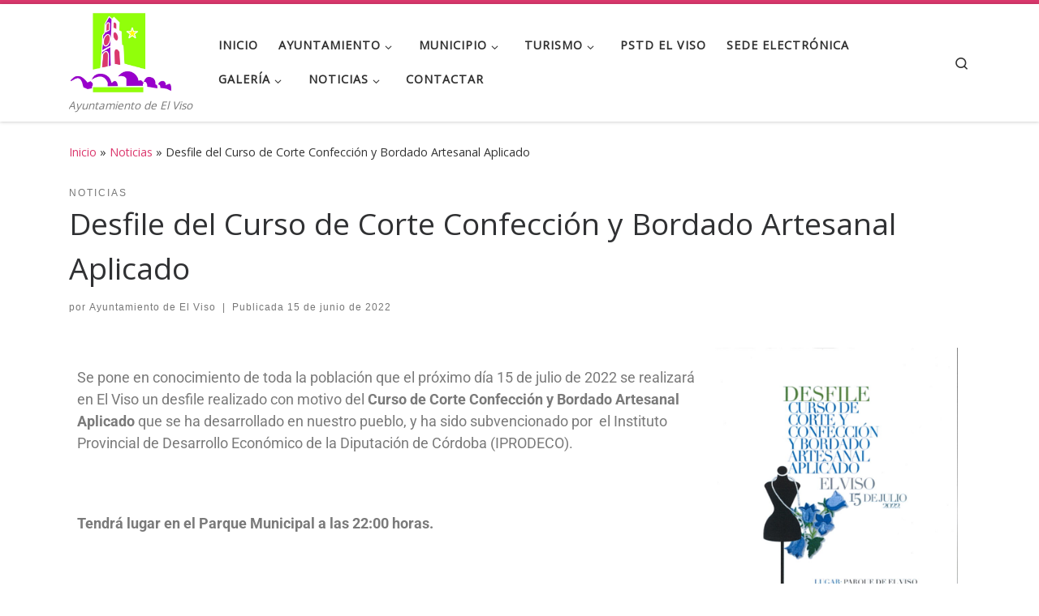

--- FILE ---
content_type: text/html; charset=UTF-8
request_url: https://ayto-elviso.com/desfile-del-curso-de-corte-confeccion-y-bordado-artesanal-aplicado/
body_size: 16971
content:
<!DOCTYPE html>
<!--[if IE 7]>
<html class="ie ie7" lang="es">
<![endif]-->
<!--[if IE 8]>
<html class="ie ie8" lang="es">
<![endif]-->
<!--[if !(IE 7) | !(IE 8)  ]><!-->
<html lang="es" class="no-js">
<!--<![endif]-->
  <head>
  <meta charset="UTF-8" />
  <meta http-equiv="X-UA-Compatible" content="IE=EDGE" />
  <meta name="viewport" content="width=device-width, initial-scale=1.0" />
  <link rel="profile"  href="https://gmpg.org/xfn/11" />
  <link rel="pingback" href="https://ayto-elviso.com/xmlrpc.php" />
<script>(function(html){html.className = html.className.replace(/\bno-js\b/,'js')})(document.documentElement);</script>
<title>Desfile del Curso de Corte Confección y Bordado Artesanal Aplicado &#8211; Ayuntamiento de El Viso</title>
<meta name='robots' content='max-image-preview:large' />
<link rel='dns-prefetch' href='//www.googletagmanager.com' />
<link rel="alternate" type="application/rss+xml" title="Ayuntamiento de El Viso &raquo; Feed" href="https://ayto-elviso.com/feed/" />
<link rel="alternate" type="application/rss+xml" title="Ayuntamiento de El Viso &raquo; Feed de los comentarios" href="https://ayto-elviso.com/comments/feed/" />
<link rel="alternate" title="oEmbed (JSON)" type="application/json+oembed" href="https://ayto-elviso.com/wp-json/oembed/1.0/embed?url=https%3A%2F%2Fayto-elviso.com%2Fdesfile-del-curso-de-corte-confeccion-y-bordado-artesanal-aplicado%2F" />
<link rel="alternate" title="oEmbed (XML)" type="text/xml+oembed" href="https://ayto-elviso.com/wp-json/oembed/1.0/embed?url=https%3A%2F%2Fayto-elviso.com%2Fdesfile-del-curso-de-corte-confeccion-y-bordado-artesanal-aplicado%2F&#038;format=xml" />
<style id='wp-img-auto-sizes-contain-inline-css'>
img:is([sizes=auto i],[sizes^="auto," i]){contain-intrinsic-size:3000px 1500px}
/*# sourceURL=wp-img-auto-sizes-contain-inline-css */
</style>
<style id='wp-emoji-styles-inline-css'>

	img.wp-smiley, img.emoji {
		display: inline !important;
		border: none !important;
		box-shadow: none !important;
		height: 1em !important;
		width: 1em !important;
		margin: 0 0.07em !important;
		vertical-align: -0.1em !important;
		background: none !important;
		padding: 0 !important;
	}
/*# sourceURL=wp-emoji-styles-inline-css */
</style>
<style id='classic-theme-styles-inline-css'>
/*! This file is auto-generated */
.wp-block-button__link{color:#fff;background-color:#32373c;border-radius:9999px;box-shadow:none;text-decoration:none;padding:calc(.667em + 2px) calc(1.333em + 2px);font-size:1.125em}.wp-block-file__button{background:#32373c;color:#fff;text-decoration:none}
/*# sourceURL=/wp-includes/css/classic-themes.min.css */
</style>
<link rel='stylesheet' id='customizr-main-css' href='https://ayto-elviso.com/wp-content/themes/customizr/assets/front/css/style.min.css?ver=4.4.24' media='all' />
<style id='customizr-main-inline-css'>
::-moz-selection{background-color:#db386d}::selection{background-color:#db386d}a,.btn-skin:active,.btn-skin:focus,.btn-skin:hover,.btn-skin.inverted,.grid-container__classic .post-type__icon,.post-type__icon:hover .icn-format,.grid-container__classic .post-type__icon:hover .icn-format,[class*='grid-container__'] .entry-title a.czr-title:hover,input[type=checkbox]:checked::before{color:#db386d}.czr-css-loader > div ,.btn-skin,.btn-skin:active,.btn-skin:focus,.btn-skin:hover,.btn-skin-h-dark,.btn-skin-h-dark.inverted:active,.btn-skin-h-dark.inverted:focus,.btn-skin-h-dark.inverted:hover{border-color:#db386d}.tc-header.border-top{border-top-color:#db386d}[class*='grid-container__'] .entry-title a:hover::after,.grid-container__classic .post-type__icon,.btn-skin,.btn-skin.inverted:active,.btn-skin.inverted:focus,.btn-skin.inverted:hover,.btn-skin-h-dark,.btn-skin-h-dark.inverted:active,.btn-skin-h-dark.inverted:focus,.btn-skin-h-dark.inverted:hover,.sidebar .widget-title::after,input[type=radio]:checked::before{background-color:#db386d}.btn-skin-light:active,.btn-skin-light:focus,.btn-skin-light:hover,.btn-skin-light.inverted{color:#e7799d}input:not([type='submit']):not([type='button']):not([type='number']):not([type='checkbox']):not([type='radio']):focus,textarea:focus,.btn-skin-light,.btn-skin-light.inverted,.btn-skin-light:active,.btn-skin-light:focus,.btn-skin-light:hover,.btn-skin-light.inverted:active,.btn-skin-light.inverted:focus,.btn-skin-light.inverted:hover{border-color:#e7799d}.btn-skin-light,.btn-skin-light.inverted:active,.btn-skin-light.inverted:focus,.btn-skin-light.inverted:hover{background-color:#e7799d}.btn-skin-lightest:active,.btn-skin-lightest:focus,.btn-skin-lightest:hover,.btn-skin-lightest.inverted{color:#eb8eac}.btn-skin-lightest,.btn-skin-lightest.inverted,.btn-skin-lightest:active,.btn-skin-lightest:focus,.btn-skin-lightest:hover,.btn-skin-lightest.inverted:active,.btn-skin-lightest.inverted:focus,.btn-skin-lightest.inverted:hover{border-color:#eb8eac}.btn-skin-lightest,.btn-skin-lightest.inverted:active,.btn-skin-lightest.inverted:focus,.btn-skin-lightest.inverted:hover{background-color:#eb8eac}.pagination,a:hover,a:focus,a:active,.btn-skin-dark:active,.btn-skin-dark:focus,.btn-skin-dark:hover,.btn-skin-dark.inverted,.btn-skin-dark-oh:active,.btn-skin-dark-oh:focus,.btn-skin-dark-oh:hover,.post-info a:not(.btn):hover,.grid-container__classic .post-type__icon .icn-format,[class*='grid-container__'] .hover .entry-title a,.widget-area a:not(.btn):hover,a.czr-format-link:hover,.format-link.hover a.czr-format-link,button[type=submit]:hover,button[type=submit]:active,button[type=submit]:focus,input[type=submit]:hover,input[type=submit]:active,input[type=submit]:focus,.tabs .nav-link:hover,.tabs .nav-link.active,.tabs .nav-link.active:hover,.tabs .nav-link.active:focus{color:#b52151}.grid-container__classic.tc-grid-border .grid__item,.btn-skin-dark,.btn-skin-dark.inverted,button[type=submit],input[type=submit],.btn-skin-dark:active,.btn-skin-dark:focus,.btn-skin-dark:hover,.btn-skin-dark.inverted:active,.btn-skin-dark.inverted:focus,.btn-skin-dark.inverted:hover,.btn-skin-h-dark:active,.btn-skin-h-dark:focus,.btn-skin-h-dark:hover,.btn-skin-h-dark.inverted,.btn-skin-h-dark.inverted,.btn-skin-h-dark.inverted,.btn-skin-dark-oh:active,.btn-skin-dark-oh:focus,.btn-skin-dark-oh:hover,.btn-skin-dark-oh.inverted:active,.btn-skin-dark-oh.inverted:focus,.btn-skin-dark-oh.inverted:hover,button[type=submit]:hover,button[type=submit]:active,button[type=submit]:focus,input[type=submit]:hover,input[type=submit]:active,input[type=submit]:focus{border-color:#b52151}.btn-skin-dark,.btn-skin-dark.inverted:active,.btn-skin-dark.inverted:focus,.btn-skin-dark.inverted:hover,.btn-skin-h-dark:active,.btn-skin-h-dark:focus,.btn-skin-h-dark:hover,.btn-skin-h-dark.inverted,.btn-skin-h-dark.inverted,.btn-skin-h-dark.inverted,.btn-skin-dark-oh.inverted:active,.btn-skin-dark-oh.inverted:focus,.btn-skin-dark-oh.inverted:hover,.grid-container__classic .post-type__icon:hover,button[type=submit],input[type=submit],.czr-link-hover-underline .widgets-list-layout-links a:not(.btn)::before,.czr-link-hover-underline .widget_archive a:not(.btn)::before,.czr-link-hover-underline .widget_nav_menu a:not(.btn)::before,.czr-link-hover-underline .widget_rss ul a:not(.btn)::before,.czr-link-hover-underline .widget_recent_entries a:not(.btn)::before,.czr-link-hover-underline .widget_categories a:not(.btn)::before,.czr-link-hover-underline .widget_meta a:not(.btn)::before,.czr-link-hover-underline .widget_recent_comments a:not(.btn)::before,.czr-link-hover-underline .widget_pages a:not(.btn)::before,.czr-link-hover-underline .widget_calendar a:not(.btn)::before,[class*='grid-container__'] .hover .entry-title a::after,a.czr-format-link::before,.comment-author a::before,.comment-link::before,.tabs .nav-link.active::before{background-color:#b52151}.btn-skin-dark-shaded:active,.btn-skin-dark-shaded:focus,.btn-skin-dark-shaded:hover,.btn-skin-dark-shaded.inverted{background-color:rgba(181,33,81,0.2)}.btn-skin-dark-shaded,.btn-skin-dark-shaded.inverted:active,.btn-skin-dark-shaded.inverted:focus,.btn-skin-dark-shaded.inverted:hover{background-color:rgba(181,33,81,0.8)}.navbar-brand,.header-tagline,h1,h2,h3,.tc-dropcap { font-family : 'Open Sans'; }
body { font-family : 'Open Sans'; }

.tc-header.border-top { border-top-width: 5px; border-top-style: solid }
#czr-push-footer { display: none; visibility: hidden; }
        .czr-sticky-footer #czr-push-footer.sticky-footer-enabled { display: block; }
        
/*# sourceURL=customizr-main-inline-css */
</style>
<link rel='stylesheet' id='elementor-icons-css' href='https://ayto-elviso.com/wp-content/plugins/elementor/assets/lib/eicons/css/elementor-icons.min.css?ver=5.43.0' media='all' />
<link rel='stylesheet' id='elementor-frontend-css' href='https://ayto-elviso.com/wp-content/plugins/elementor/assets/css/frontend.min.css?ver=3.31.5' media='all' />
<link rel='stylesheet' id='elementor-post-299-css' href='https://ayto-elviso.com/wp-content/uploads/elementor/css/post-299.css?ver=1765935145' media='all' />
<link rel='stylesheet' id='widget-image-css' href='https://ayto-elviso.com/wp-content/plugins/elementor/assets/css/widget-image.min.css?ver=3.31.5' media='all' />
<link rel='stylesheet' id='e-animation-fadeIn-css' href='https://ayto-elviso.com/wp-content/plugins/elementor/assets/lib/animations/styles/fadeIn.min.css?ver=3.31.5' media='all' />
<link rel='stylesheet' id='elementor-post-2601-css' href='https://ayto-elviso.com/wp-content/uploads/elementor/css/post-2601.css?ver=1765937573' media='all' />
<link rel='stylesheet' id='eael-general-css' href='https://ayto-elviso.com/wp-content/plugins/essential-addons-for-elementor-lite/assets/front-end/css/view/general.min.css?ver=6.3.1' media='all' />
<link rel='stylesheet' id='elementor-gf-local-roboto-css' href='https://ayto-elviso.com/wp-content/uploads/elementor/google-fonts/css/roboto.css?ver=1743593685' media='all' />
<link rel='stylesheet' id='elementor-gf-local-robotoslab-css' href='https://ayto-elviso.com/wp-content/uploads/elementor/google-fonts/css/robotoslab.css?ver=1743593691' media='all' />
<script src="https://ayto-elviso.com/wp-includes/js/jquery/jquery.min.js?ver=3.7.1" id="jquery-core-js"></script>
<script src="https://ayto-elviso.com/wp-includes/js/jquery/jquery-migrate.min.js?ver=3.4.1" id="jquery-migrate-js"></script>
<script src="https://ayto-elviso.com/wp-content/themes/customizr/assets/front/js/libs/modernizr.min.js?ver=4.4.24" id="modernizr-js"></script>
<script src="https://ayto-elviso.com/wp-includes/js/underscore.min.js?ver=1.13.7" id="underscore-js"></script>
<script id="tc-scripts-js-extra">
var CZRParams = {"assetsPath":"https://ayto-elviso.com/wp-content/themes/customizr/assets/front/","mainScriptUrl":"https://ayto-elviso.com/wp-content/themes/customizr/assets/front/js/tc-scripts.min.js?4.4.24","deferFontAwesome":"1","fontAwesomeUrl":"https://ayto-elviso.com/wp-content/themes/customizr/assets/shared/fonts/fa/css/fontawesome-all.min.css?4.4.24","_disabled":[],"centerSliderImg":"1","isLightBoxEnabled":"1","SmoothScroll":{"Enabled":true,"Options":{"touchpadSupport":false}},"isAnchorScrollEnabled":"","anchorSmoothScrollExclude":{"simple":["[class*=edd]",".carousel-control","[data-toggle=\"modal\"]","[data-toggle=\"dropdown\"]","[data-toggle=\"czr-dropdown\"]","[data-toggle=\"tooltip\"]","[data-toggle=\"popover\"]","[data-toggle=\"collapse\"]","[data-toggle=\"czr-collapse\"]","[data-toggle=\"tab\"]","[data-toggle=\"pill\"]","[data-toggle=\"czr-pill\"]","[class*=upme]","[class*=um-]"],"deep":{"classes":[],"ids":[]}},"timerOnScrollAllBrowsers":"1","centerAllImg":"1","HasComments":"","LoadModernizr":"1","stickyHeader":"","extLinksStyle":"","extLinksTargetExt":"","extLinksSkipSelectors":{"classes":["btn","button"],"ids":[]},"dropcapEnabled":"","dropcapWhere":{"post":"","page":""},"dropcapMinWords":"","dropcapSkipSelectors":{"tags":["IMG","IFRAME","H1","H2","H3","H4","H5","H6","BLOCKQUOTE","UL","OL"],"classes":["btn"],"id":[]},"imgSmartLoadEnabled":"","imgSmartLoadOpts":{"parentSelectors":["[class*=grid-container], .article-container",".__before_main_wrapper",".widget-front",".post-related-articles",".tc-singular-thumbnail-wrapper",".sek-module-inner"],"opts":{"excludeImg":[".tc-holder-img"]}},"imgSmartLoadsForSliders":"1","pluginCompats":[],"isWPMobile":"","menuStickyUserSettings":{"desktop":"stick_up","mobile":"stick_up"},"adminAjaxUrl":"https://ayto-elviso.com/wp-admin/admin-ajax.php","ajaxUrl":"https://ayto-elviso.com/?czrajax=1","frontNonce":{"id":"CZRFrontNonce","handle":"f64759cada"},"isDevMode":"","isModernStyle":"1","i18n":{"Permanently dismiss":"Descartar permanentemente"},"frontNotifications":{"welcome":{"enabled":false,"content":"","dismissAction":"dismiss_welcome_note_front"}},"preloadGfonts":"1","googleFonts":"Open+Sans","version":"4.4.24"};
//# sourceURL=tc-scripts-js-extra
</script>
<script src="https://ayto-elviso.com/wp-content/themes/customizr/assets/front/js/tc-scripts.min.js?ver=4.4.24" id="tc-scripts-js" defer></script>

<!-- Fragmento de código de la etiqueta de Google (gtag.js) añadida por Site Kit -->
<!-- Fragmento de código de Google Analytics añadido por Site Kit -->
<script src="https://www.googletagmanager.com/gtag/js?id=G-C70CX4WZ8K" id="google_gtagjs-js" async></script>
<script id="google_gtagjs-js-after">
window.dataLayer = window.dataLayer || [];function gtag(){dataLayer.push(arguments);}
gtag("set","linker",{"domains":["ayto-elviso.com"]});
gtag("js", new Date());
gtag("set", "developer_id.dZTNiMT", true);
gtag("config", "G-C70CX4WZ8K");
//# sourceURL=google_gtagjs-js-after
</script>
<link rel="https://api.w.org/" href="https://ayto-elviso.com/wp-json/" /><link rel="alternate" title="JSON" type="application/json" href="https://ayto-elviso.com/wp-json/wp/v2/posts/2601" /><link rel="EditURI" type="application/rsd+xml" title="RSD" href="https://ayto-elviso.com/xmlrpc.php?rsd" />
<meta name="generator" content="WordPress 6.9" />
<link rel="canonical" href="https://ayto-elviso.com/desfile-del-curso-de-corte-confeccion-y-bordado-artesanal-aplicado/" />
<link rel='shortlink' href='https://ayto-elviso.com/?p=2601' />
<meta name="generator" content="Site Kit by Google 1.161.0" />              <link rel="preload" as="font" type="font/woff2" href="https://ayto-elviso.com/wp-content/themes/customizr/assets/shared/fonts/customizr/customizr.woff2?128396981" crossorigin="anonymous"/>
            <meta name="generator" content="Elementor 3.31.5; features: additional_custom_breakpoints, e_element_cache; settings: css_print_method-external, google_font-enabled, font_display-auto">
			<style>
				.e-con.e-parent:nth-of-type(n+4):not(.e-lazyloaded):not(.e-no-lazyload),
				.e-con.e-parent:nth-of-type(n+4):not(.e-lazyloaded):not(.e-no-lazyload) * {
					background-image: none !important;
				}
				@media screen and (max-height: 1024px) {
					.e-con.e-parent:nth-of-type(n+3):not(.e-lazyloaded):not(.e-no-lazyload),
					.e-con.e-parent:nth-of-type(n+3):not(.e-lazyloaded):not(.e-no-lazyload) * {
						background-image: none !important;
					}
				}
				@media screen and (max-height: 640px) {
					.e-con.e-parent:nth-of-type(n+2):not(.e-lazyloaded):not(.e-no-lazyload),
					.e-con.e-parent:nth-of-type(n+2):not(.e-lazyloaded):not(.e-no-lazyload) * {
						background-image: none !important;
					}
				}
			</style>
			<link rel="icon" href="https://ayto-elviso.com/wp-content/uploads/2014/04/cropped-logo-32x32.jpg" sizes="32x32" />
<link rel="icon" href="https://ayto-elviso.com/wp-content/uploads/2014/04/cropped-logo-192x192.jpg" sizes="192x192" />
<link rel="apple-touch-icon" href="https://ayto-elviso.com/wp-content/uploads/2014/04/cropped-logo-180x180.jpg" />
<meta name="msapplication-TileImage" content="https://ayto-elviso.com/wp-content/uploads/2014/04/cropped-logo-270x270.jpg" />
		<style id="wp-custom-css">
			.czr-wp-powered{
	visibility:hidden;
}
.czr-designer-text{
		visibility:hidden;
}		</style>
		<style id='global-styles-inline-css'>
:root{--wp--preset--aspect-ratio--square: 1;--wp--preset--aspect-ratio--4-3: 4/3;--wp--preset--aspect-ratio--3-4: 3/4;--wp--preset--aspect-ratio--3-2: 3/2;--wp--preset--aspect-ratio--2-3: 2/3;--wp--preset--aspect-ratio--16-9: 16/9;--wp--preset--aspect-ratio--9-16: 9/16;--wp--preset--color--black: #000000;--wp--preset--color--cyan-bluish-gray: #abb8c3;--wp--preset--color--white: #ffffff;--wp--preset--color--pale-pink: #f78da7;--wp--preset--color--vivid-red: #cf2e2e;--wp--preset--color--luminous-vivid-orange: #ff6900;--wp--preset--color--luminous-vivid-amber: #fcb900;--wp--preset--color--light-green-cyan: #7bdcb5;--wp--preset--color--vivid-green-cyan: #00d084;--wp--preset--color--pale-cyan-blue: #8ed1fc;--wp--preset--color--vivid-cyan-blue: #0693e3;--wp--preset--color--vivid-purple: #9b51e0;--wp--preset--gradient--vivid-cyan-blue-to-vivid-purple: linear-gradient(135deg,rgb(6,147,227) 0%,rgb(155,81,224) 100%);--wp--preset--gradient--light-green-cyan-to-vivid-green-cyan: linear-gradient(135deg,rgb(122,220,180) 0%,rgb(0,208,130) 100%);--wp--preset--gradient--luminous-vivid-amber-to-luminous-vivid-orange: linear-gradient(135deg,rgb(252,185,0) 0%,rgb(255,105,0) 100%);--wp--preset--gradient--luminous-vivid-orange-to-vivid-red: linear-gradient(135deg,rgb(255,105,0) 0%,rgb(207,46,46) 100%);--wp--preset--gradient--very-light-gray-to-cyan-bluish-gray: linear-gradient(135deg,rgb(238,238,238) 0%,rgb(169,184,195) 100%);--wp--preset--gradient--cool-to-warm-spectrum: linear-gradient(135deg,rgb(74,234,220) 0%,rgb(151,120,209) 20%,rgb(207,42,186) 40%,rgb(238,44,130) 60%,rgb(251,105,98) 80%,rgb(254,248,76) 100%);--wp--preset--gradient--blush-light-purple: linear-gradient(135deg,rgb(255,206,236) 0%,rgb(152,150,240) 100%);--wp--preset--gradient--blush-bordeaux: linear-gradient(135deg,rgb(254,205,165) 0%,rgb(254,45,45) 50%,rgb(107,0,62) 100%);--wp--preset--gradient--luminous-dusk: linear-gradient(135deg,rgb(255,203,112) 0%,rgb(199,81,192) 50%,rgb(65,88,208) 100%);--wp--preset--gradient--pale-ocean: linear-gradient(135deg,rgb(255,245,203) 0%,rgb(182,227,212) 50%,rgb(51,167,181) 100%);--wp--preset--gradient--electric-grass: linear-gradient(135deg,rgb(202,248,128) 0%,rgb(113,206,126) 100%);--wp--preset--gradient--midnight: linear-gradient(135deg,rgb(2,3,129) 0%,rgb(40,116,252) 100%);--wp--preset--font-size--small: 13px;--wp--preset--font-size--medium: 20px;--wp--preset--font-size--large: 36px;--wp--preset--font-size--x-large: 42px;--wp--preset--spacing--20: 0.44rem;--wp--preset--spacing--30: 0.67rem;--wp--preset--spacing--40: 1rem;--wp--preset--spacing--50: 1.5rem;--wp--preset--spacing--60: 2.25rem;--wp--preset--spacing--70: 3.38rem;--wp--preset--spacing--80: 5.06rem;--wp--preset--shadow--natural: 6px 6px 9px rgba(0, 0, 0, 0.2);--wp--preset--shadow--deep: 12px 12px 50px rgba(0, 0, 0, 0.4);--wp--preset--shadow--sharp: 6px 6px 0px rgba(0, 0, 0, 0.2);--wp--preset--shadow--outlined: 6px 6px 0px -3px rgb(255, 255, 255), 6px 6px rgb(0, 0, 0);--wp--preset--shadow--crisp: 6px 6px 0px rgb(0, 0, 0);}:where(.is-layout-flex){gap: 0.5em;}:where(.is-layout-grid){gap: 0.5em;}body .is-layout-flex{display: flex;}.is-layout-flex{flex-wrap: wrap;align-items: center;}.is-layout-flex > :is(*, div){margin: 0;}body .is-layout-grid{display: grid;}.is-layout-grid > :is(*, div){margin: 0;}:where(.wp-block-columns.is-layout-flex){gap: 2em;}:where(.wp-block-columns.is-layout-grid){gap: 2em;}:where(.wp-block-post-template.is-layout-flex){gap: 1.25em;}:where(.wp-block-post-template.is-layout-grid){gap: 1.25em;}.has-black-color{color: var(--wp--preset--color--black) !important;}.has-cyan-bluish-gray-color{color: var(--wp--preset--color--cyan-bluish-gray) !important;}.has-white-color{color: var(--wp--preset--color--white) !important;}.has-pale-pink-color{color: var(--wp--preset--color--pale-pink) !important;}.has-vivid-red-color{color: var(--wp--preset--color--vivid-red) !important;}.has-luminous-vivid-orange-color{color: var(--wp--preset--color--luminous-vivid-orange) !important;}.has-luminous-vivid-amber-color{color: var(--wp--preset--color--luminous-vivid-amber) !important;}.has-light-green-cyan-color{color: var(--wp--preset--color--light-green-cyan) !important;}.has-vivid-green-cyan-color{color: var(--wp--preset--color--vivid-green-cyan) !important;}.has-pale-cyan-blue-color{color: var(--wp--preset--color--pale-cyan-blue) !important;}.has-vivid-cyan-blue-color{color: var(--wp--preset--color--vivid-cyan-blue) !important;}.has-vivid-purple-color{color: var(--wp--preset--color--vivid-purple) !important;}.has-black-background-color{background-color: var(--wp--preset--color--black) !important;}.has-cyan-bluish-gray-background-color{background-color: var(--wp--preset--color--cyan-bluish-gray) !important;}.has-white-background-color{background-color: var(--wp--preset--color--white) !important;}.has-pale-pink-background-color{background-color: var(--wp--preset--color--pale-pink) !important;}.has-vivid-red-background-color{background-color: var(--wp--preset--color--vivid-red) !important;}.has-luminous-vivid-orange-background-color{background-color: var(--wp--preset--color--luminous-vivid-orange) !important;}.has-luminous-vivid-amber-background-color{background-color: var(--wp--preset--color--luminous-vivid-amber) !important;}.has-light-green-cyan-background-color{background-color: var(--wp--preset--color--light-green-cyan) !important;}.has-vivid-green-cyan-background-color{background-color: var(--wp--preset--color--vivid-green-cyan) !important;}.has-pale-cyan-blue-background-color{background-color: var(--wp--preset--color--pale-cyan-blue) !important;}.has-vivid-cyan-blue-background-color{background-color: var(--wp--preset--color--vivid-cyan-blue) !important;}.has-vivid-purple-background-color{background-color: var(--wp--preset--color--vivid-purple) !important;}.has-black-border-color{border-color: var(--wp--preset--color--black) !important;}.has-cyan-bluish-gray-border-color{border-color: var(--wp--preset--color--cyan-bluish-gray) !important;}.has-white-border-color{border-color: var(--wp--preset--color--white) !important;}.has-pale-pink-border-color{border-color: var(--wp--preset--color--pale-pink) !important;}.has-vivid-red-border-color{border-color: var(--wp--preset--color--vivid-red) !important;}.has-luminous-vivid-orange-border-color{border-color: var(--wp--preset--color--luminous-vivid-orange) !important;}.has-luminous-vivid-amber-border-color{border-color: var(--wp--preset--color--luminous-vivid-amber) !important;}.has-light-green-cyan-border-color{border-color: var(--wp--preset--color--light-green-cyan) !important;}.has-vivid-green-cyan-border-color{border-color: var(--wp--preset--color--vivid-green-cyan) !important;}.has-pale-cyan-blue-border-color{border-color: var(--wp--preset--color--pale-cyan-blue) !important;}.has-vivid-cyan-blue-border-color{border-color: var(--wp--preset--color--vivid-cyan-blue) !important;}.has-vivid-purple-border-color{border-color: var(--wp--preset--color--vivid-purple) !important;}.has-vivid-cyan-blue-to-vivid-purple-gradient-background{background: var(--wp--preset--gradient--vivid-cyan-blue-to-vivid-purple) !important;}.has-light-green-cyan-to-vivid-green-cyan-gradient-background{background: var(--wp--preset--gradient--light-green-cyan-to-vivid-green-cyan) !important;}.has-luminous-vivid-amber-to-luminous-vivid-orange-gradient-background{background: var(--wp--preset--gradient--luminous-vivid-amber-to-luminous-vivid-orange) !important;}.has-luminous-vivid-orange-to-vivid-red-gradient-background{background: var(--wp--preset--gradient--luminous-vivid-orange-to-vivid-red) !important;}.has-very-light-gray-to-cyan-bluish-gray-gradient-background{background: var(--wp--preset--gradient--very-light-gray-to-cyan-bluish-gray) !important;}.has-cool-to-warm-spectrum-gradient-background{background: var(--wp--preset--gradient--cool-to-warm-spectrum) !important;}.has-blush-light-purple-gradient-background{background: var(--wp--preset--gradient--blush-light-purple) !important;}.has-blush-bordeaux-gradient-background{background: var(--wp--preset--gradient--blush-bordeaux) !important;}.has-luminous-dusk-gradient-background{background: var(--wp--preset--gradient--luminous-dusk) !important;}.has-pale-ocean-gradient-background{background: var(--wp--preset--gradient--pale-ocean) !important;}.has-electric-grass-gradient-background{background: var(--wp--preset--gradient--electric-grass) !important;}.has-midnight-gradient-background{background: var(--wp--preset--gradient--midnight) !important;}.has-small-font-size{font-size: var(--wp--preset--font-size--small) !important;}.has-medium-font-size{font-size: var(--wp--preset--font-size--medium) !important;}.has-large-font-size{font-size: var(--wp--preset--font-size--large) !important;}.has-x-large-font-size{font-size: var(--wp--preset--font-size--x-large) !important;}
/*# sourceURL=global-styles-inline-css */
</style>
</head>

  <body class="wp-singular post-template-default single single-post postid-2601 single-format-standard wp-custom-logo wp-embed-responsive wp-theme-customizr czr-link-hover-underline header-skin-light footer-skin-dark czr-no-sidebar tc-center-images czr-full-layout customizr-4-4-24 czr-sticky-footer elementor-default elementor-kit-299 elementor-page elementor-page-2601">
          <a class="screen-reader-text skip-link" href="#content">Saltar al contenido</a>
    
    
    <div id="tc-page-wrap" class="">

      <header class="tpnav-header__header tc-header sl-logo_left sticky-brand-shrink-on sticky-transparent border-top czr-submenu-fade czr-submenu-move" >
        <div class="primary-navbar__wrapper d-none d-lg-block has-horizontal-menu desktop-sticky" >
  <div class="container">
    <div class="row align-items-center flex-row primary-navbar__row">
      <div class="branding__container col col-auto" >
  <div class="branding align-items-center flex-column ">
    <div class="branding-row d-flex flex-row align-items-center align-self-start">
      <div class="navbar-brand col-auto " >
  <a class="navbar-brand-sitelogo" href="https://ayto-elviso.com/"  aria-label="Ayuntamiento de El Viso | Ayuntamiento de El Viso" >
    <img src="https://ayto-elviso.com/wp-content/uploads/2014/04/logo.jpg" alt="Volver a la página principal" class="" width="861" height="678" style="max-width:250px;max-height:100px" data-no-retina>  </a>
</div>
      </div>
    <span class="header-tagline " >
  Ayuntamiento de El Viso</span>

  </div>
</div>
      <div class="primary-nav__container justify-content-lg-around col col-lg-auto flex-lg-column" >
  <div class="primary-nav__wrapper flex-lg-row align-items-center justify-content-end">
              <nav class="primary-nav__nav col" id="primary-nav">
          <div class="nav__menu-wrapper primary-nav__menu-wrapper justify-content-end czr-open-on-hover" >
<ul id="main-menu" class="primary-nav__menu regular-nav nav__menu nav"><li id="menu-item-314" class="menu-item menu-item-type-post_type menu-item-object-page menu-item-home menu-item-314"><a href="https://ayto-elviso.com/" class="nav__link"><span class="nav__title">Inicio</span></a></li>
<li id="menu-item-328" class="menu-item menu-item-type-custom menu-item-object-custom menu-item-has-children czr-dropdown menu-item-328"><a data-toggle="czr-dropdown" aria-haspopup="true" aria-expanded="false" href="#" class="nav__link"><span class="nav__title">Ayuntamiento</span><span class="caret__dropdown-toggler"><i class="icn-down-small"></i></span></a>
<ul class="dropdown-menu czr-dropdown-menu">
	<li id="menu-item-354" class="menu-item menu-item-type-taxonomy menu-item-object-category dropdown-item menu-item-354"><a href="https://ayto-elviso.com/category/bandos/" class="nav__link"><span class="nav__title">Bandos</span></a></li>
	<li id="menu-item-432" class="menu-item menu-item-type-post_type menu-item-object-page dropdown-item menu-item-432"><a href="https://ayto-elviso.com/modelos-de-solicitudes-varias/" class="nav__link"><span class="nav__title">Modelos de Solicitudes Varias</span></a></li>
	<li id="menu-item-439" class="menu-item menu-item-type-post_type menu-item-object-page dropdown-item menu-item-439"><a href="https://ayto-elviso.com/contactar/" class="nav__link"><span class="nav__title">Contactar</span></a></li>
	<li id="menu-item-440" class="menu-item menu-item-type-custom menu-item-object-custom dropdown-item menu-item-440"><a href="https://contrataciondelestado.es/wps/portal/plataforma" class="nav__link"><span class="nav__title">Perfil del contratante</span></a></li>
	<li id="menu-item-922" class="menu-item menu-item-type-post_type menu-item-object-page dropdown-item menu-item-922"><a href="https://ayto-elviso.com/concejalias/" class="nav__link"><span class="nav__title">Concejalías</span></a></li>
	<li id="menu-item-444" class="menu-item menu-item-type-post_type menu-item-object-page dropdown-item menu-item-444"><a href="https://ayto-elviso.com/escudo-y-bandera/" class="nav__link"><span class="nav__title">Escudo y bandera</span></a></li>
	<li id="menu-item-454" class="menu-item menu-item-type-custom menu-item-object-custom menu-item-has-children czr-dropdown-submenu dropdown-item menu-item-454"><a data-toggle="czr-dropdown" aria-haspopup="true" aria-expanded="false" href="#" class="nav__link"><span class="nav__title">Registro Municipal</span><span class="caret__dropdown-toggler"><i class="icn-down-small"></i></span></a>
<ul class="dropdown-menu czr-dropdown-menu">
		<li id="menu-item-455" class="menu-item menu-item-type-post_type menu-item-object-page dropdown-item menu-item-455"><a href="https://ayto-elviso.com/informacion-general-y-ordenanza-del-registro-municipal-de-demandantes-de-vivienda-protegida/" class="nav__link"><span class="nav__title">Información general y ordenanza del egistro Mpal. Vivienda Protegida</span></a></li>
		<li id="menu-item-456" class="menu-item menu-item-type-post_type menu-item-object-page dropdown-item menu-item-456"><a href="https://ayto-elviso.com/acceso-al-registro-municipal-demandantes-vivienda-protegida-con-certificado-digital/" class="nav__link"><span class="nav__title">Acceso al registro Mpal. Vivienda Protegida(Con certificado digital)</span></a></li>
		<li id="menu-item-457" class="menu-item menu-item-type-post_type menu-item-object-page dropdown-item menu-item-457"><a href="https://ayto-elviso.com/acceso-al-registro-municipal-demandantes-vivienda-protegida-sin-certificado-digital/" class="nav__link"><span class="nav__title">Acceso al registro Mpal. Vivienda Protegida(Sin certificado digital)</span></a></li>
</ul>
</li>
	<li id="menu-item-464" class="menu-item menu-item-type-post_type menu-item-object-page dropdown-item menu-item-464"><a href="https://ayto-elviso.com/punto-de-informacion-catastral/" class="nav__link"><span class="nav__title">Punto de Información Catastral</span></a></li>
	<li id="menu-item-471" class="menu-item menu-item-type-post_type menu-item-object-page dropdown-item menu-item-471"><a href="https://ayto-elviso.com/saluda-de-la-alcaldia/" class="nav__link"><span class="nav__title">Saluda de la Alcaldía</span></a></li>
</ul>
</li>
<li id="menu-item-330" class="menu-item menu-item-type-custom menu-item-object-custom menu-item-has-children czr-dropdown menu-item-330"><a data-toggle="czr-dropdown" aria-haspopup="true" aria-expanded="false" href="#" class="nav__link"><span class="nav__title">Municipio</span><span class="caret__dropdown-toggler"><i class="icn-down-small"></i></span></a>
<ul class="dropdown-menu czr-dropdown-menu">
	<li id="menu-item-478" class="menu-item menu-item-type-post_type menu-item-object-page dropdown-item menu-item-478"><a href="https://ayto-elviso.com/municipio-el-viso/" class="nav__link"><span class="nav__title">El Municipio</span></a></li>
	<li id="menu-item-822" class="menu-item menu-item-type-post_type menu-item-object-page dropdown-item menu-item-822"><a href="https://ayto-elviso.com/conoce-tus-nombres/" class="nav__link"><span class="nav__title">Conoce tus nombres</span></a></li>
	<li id="menu-item-482" class="menu-item menu-item-type-post_type menu-item-object-page dropdown-item menu-item-482"><a href="https://ayto-elviso.com/como-llegar/" class="nav__link"><span class="nav__title">Cómo llegar</span></a></li>
	<li id="menu-item-483" class="menu-item menu-item-type-custom menu-item-object-custom dropdown-item menu-item-483"><a href="http://www.juntadeandalucia.es/institutodeestadisticaycartografia/sima/index2.htm" class="nav__link"><span class="nav__title">Cifras</span></a></li>
	<li id="menu-item-651" class="menu-item menu-item-type-custom menu-item-object-custom menu-item-has-children czr-dropdown-submenu dropdown-item menu-item-651"><a data-toggle="czr-dropdown" aria-haspopup="true" aria-expanded="false" href="#" class="nav__link"><span class="nav__title">Personalidades</span><span class="caret__dropdown-toggler"><i class="icn-down-small"></i></span></a>
<ul class="dropdown-menu czr-dropdown-menu">
		<li id="menu-item-656" class="menu-item menu-item-type-post_type menu-item-object-page dropdown-item menu-item-656"><a href="https://ayto-elviso.com/aurelio-teno-teno-escultor-y-pintor/" class="nav__link"><span class="nav__title">Aurelio Teno Teno, Escultor y Pintor</span></a></li>
		<li id="menu-item-666" class="menu-item menu-item-type-post_type menu-item-object-page dropdown-item menu-item-666"><a href="https://ayto-elviso.com/fermin-munoz-gonzalez/" class="nav__link"><span class="nav__title">Fermín Muñoz González</span></a></li>
</ul>
</li>
	<li id="menu-item-711" class="menu-item menu-item-type-post_type menu-item-object-page dropdown-item menu-item-711"><a href="https://ayto-elviso.com/asociaciones-de-la-localidad/" class="nav__link"><span class="nav__title">Asociaciones de la localidad</span></a></li>
	<li id="menu-item-712" class="menu-item menu-item-type-custom menu-item-object-custom menu-item-has-children czr-dropdown-submenu dropdown-item menu-item-712"><a data-toggle="czr-dropdown" aria-haspopup="true" aria-expanded="false" href="#" class="nav__link"><span class="nav__title">Empresas</span><span class="caret__dropdown-toggler"><i class="icn-down-small"></i></span></a>
<ul class="dropdown-menu czr-dropdown-menu">
		<li id="menu-item-714" class="menu-item menu-item-type-post_type menu-item-object-page dropdown-item menu-item-714"><a href="https://ayto-elviso.com/restaurantes-bares-y-pubs/" class="nav__link"><span class="nav__title">Restaurantes, Bares y Pubs</span></a></li>
		<li id="menu-item-715" class="menu-item menu-item-type-post_type menu-item-object-page dropdown-item menu-item-715"><a href="https://ayto-elviso.com/alimentacion-bebidas-y-golosinas/" class="nav__link"><span class="nav__title">Alimentación, Bebidas y Golosinas</span></a></li>
		<li id="menu-item-716" class="menu-item menu-item-type-post_type menu-item-object-page dropdown-item menu-item-716"><a href="https://ayto-elviso.com/artesania-y-forja/" class="nav__link"><span class="nav__title">Artesanía y Forja</span></a></li>
		<li id="menu-item-717" class="menu-item menu-item-type-post_type menu-item-object-page dropdown-item menu-item-717"><a href="https://ayto-elviso.com/confeccion-y-modas/" class="nav__link"><span class="nav__title">Confección y Modas</span></a></li>
		<li id="menu-item-718" class="menu-item menu-item-type-post_type menu-item-object-page dropdown-item menu-item-718"><a href="https://ayto-elviso.com/talleres-para-reparacion-de-automoviles/" class="nav__link"><span class="nav__title">Talleres para reparación de automóviles</span></a></li>
		<li id="menu-item-719" class="menu-item menu-item-type-post_type menu-item-object-page dropdown-item menu-item-719"><a href="https://ayto-elviso.com/varios-servicios/" class="nav__link"><span class="nav__title">Varios servicios</span></a></li>
		<li id="menu-item-720" class="menu-item menu-item-type-post_type menu-item-object-page dropdown-item menu-item-720"><a href="https://ayto-elviso.com/albanileria-materiales-de-construccion-y-fontaneria/" class="nav__link"><span class="nav__title">Albañilería, Materiales de Construcción y Fontanería</span></a></li>
		<li id="menu-item-721" class="menu-item menu-item-type-post_type menu-item-object-page dropdown-item menu-item-721"><a href="https://ayto-elviso.com/actividades-deportivas/" class="nav__link"><span class="nav__title">Actividades Deportivas</span></a></li>
</ul>
</li>
</ul>
</li>
<li id="menu-item-329" class="menu-item menu-item-type-custom menu-item-object-custom menu-item-has-children czr-dropdown menu-item-329"><a data-toggle="czr-dropdown" aria-haspopup="true" aria-expanded="false" href="#" class="nav__link"><span class="nav__title">Turismo</span><span class="caret__dropdown-toggler"><i class="icn-down-small"></i></span></a>
<ul class="dropdown-menu czr-dropdown-menu">
	<li id="menu-item-949" class="menu-item menu-item-type-post_type menu-item-object-page dropdown-item menu-item-949"><a href="https://ayto-elviso.com/donde-alojarme/" class="nav__link"><span class="nav__title">¿DÓNDE ALOJARME?</span></a></li>
	<li id="menu-item-343" class="menu-item menu-item-type-custom menu-item-object-custom menu-item-has-children czr-dropdown-submenu dropdown-item menu-item-343"><a data-toggle="czr-dropdown" aria-haspopup="true" aria-expanded="false" href="#" class="nav__link"><span class="nav__title">Fiestas y tradiciones</span><span class="caret__dropdown-toggler"><i class="icn-down-small"></i></span></a>
<ul class="dropdown-menu czr-dropdown-menu">
		<li id="menu-item-516" class="menu-item menu-item-type-post_type menu-item-object-page dropdown-item menu-item-516"><a href="https://ayto-elviso.com/auto-sacramental-de-los-reyes-magos/" class="nav__link"><span class="nav__title">Auto Sacramental de los Reyes Magos</span></a></li>
		<li id="menu-item-517" class="menu-item menu-item-type-post_type menu-item-object-page dropdown-item menu-item-517"><a href="https://ayto-elviso.com/candelaria/" class="nav__link"><span class="nav__title">Candelaria</span></a></li>
		<li id="menu-item-525" class="menu-item menu-item-type-post_type menu-item-object-page dropdown-item menu-item-525"><a href="https://ayto-elviso.com/dia-de-andalucia-elviso/" class="nav__link"><span class="nav__title">Día de Andalucía</span></a></li>
		<li id="menu-item-531" class="menu-item menu-item-type-post_type menu-item-object-page dropdown-item menu-item-531"><a href="https://ayto-elviso.com/carnaval/" class="nav__link"><span class="nav__title">Carnaval</span></a></li>
		<li id="menu-item-535" class="menu-item menu-item-type-post_type menu-item-object-page dropdown-item menu-item-535"><a href="https://ayto-elviso.com/romeria-de-pascua/" class="nav__link"><span class="nav__title">Romería de pascua</span></a></li>
		<li id="menu-item-554" class="menu-item menu-item-type-post_type menu-item-object-page dropdown-item menu-item-554"><a href="https://ayto-elviso.com/cruces/" class="nav__link"><span class="nav__title">Cruces</span></a></li>
		<li id="menu-item-646" class="menu-item menu-item-type-post_type menu-item-object-page dropdown-item menu-item-646"><a href="https://ayto-elviso.com/fiestas-santa-ana/" class="nav__link"><span class="nav__title">Fiestas Santa Ana</span></a></li>
		<li id="menu-item-650" class="menu-item menu-item-type-post_type menu-item-object-page dropdown-item menu-item-650"><a href="https://ayto-elviso.com/verbenas/" class="nav__link"><span class="nav__title">Verbenas</span></a></li>
		<li id="menu-item-6919" class="menu-item menu-item-type-post_type menu-item-object-page dropdown-item menu-item-6919"><a href="https://ayto-elviso.com/teatro-la-luz-de-san-alberto/" class="nav__link"><span class="nav__title">TEATRO “LA LUZ DE SAN ALBERTO”</span></a></li>
</ul>
</li>
	<li id="menu-item-923" class="menu-item menu-item-type-custom menu-item-object-custom menu-item-has-children czr-dropdown-submenu dropdown-item menu-item-923"><a data-toggle="czr-dropdown" aria-haspopup="true" aria-expanded="false" href="#" class="nav__link"><span class="nav__title">Patrimonio</span><span class="caret__dropdown-toggler"><i class="icn-down-small"></i></span></a>
<ul class="dropdown-menu czr-dropdown-menu">
		<li id="menu-item-1830" class="menu-item menu-item-type-post_type menu-item-object-page dropdown-item menu-item-1830"><a href="https://ayto-elviso.com/castillo-del-madroniz/" class="nav__link"><span class="nav__title">Castillo del Madroñiz</span></a></li>
		<li id="menu-item-940" class="menu-item menu-item-type-post_type menu-item-object-page dropdown-item menu-item-940"><a href="https://ayto-elviso.com/ermitas/" class="nav__link"><span class="nav__title">Ermitas</span></a></li>
		<li id="menu-item-955" class="menu-item menu-item-type-post_type menu-item-object-page dropdown-item menu-item-955"><a href="https://ayto-elviso.com/iglesia-nuestra-senora-de-la-encarnacion/" class="nav__link"><span class="nav__title">Iglesia nuestra señora de la encarnación</span></a></li>
		<li id="menu-item-1008" class="menu-item menu-item-type-post_type menu-item-object-page dropdown-item menu-item-1008"><a href="https://ayto-elviso.com/refugio-antiaereo-guerra-civil/" class="nav__link"><span class="nav__title">Refugio antiaéreo guerra civil</span></a></li>
</ul>
</li>
	<li id="menu-item-1026" class="menu-item menu-item-type-custom menu-item-object-custom dropdown-item menu-item-1026"><a href="http://autoreyesmagoselviso.com/" class="nav__link"><span class="nav__title">CENTRO DE INTERPRETACIÓN DE LOS REYES MAGOS</span></a></li>
	<li id="menu-item-681" class="menu-item menu-item-type-post_type menu-item-object-page menu-item-has-children czr-dropdown-submenu dropdown-item menu-item-681"><a data-toggle="czr-dropdown" aria-haspopup="true" aria-expanded="false" href="https://ayto-elviso.com/municipio-artesania/" class="nav__link"><span class="nav__title">Artesanía</span><span class="caret__dropdown-toggler"><i class="icn-down-small"></i></span></a>
<ul class="dropdown-menu czr-dropdown-menu">
		<li id="menu-item-682" class="menu-item menu-item-type-post_type menu-item-object-page dropdown-item menu-item-682"><a href="https://ayto-elviso.com/artesania-y-forja/" class="nav__link"><span class="nav__title">Artesanía y Forja</span></a></li>
		<li id="menu-item-1829" class="menu-item menu-item-type-post_type menu-item-object-page dropdown-item menu-item-1829"><a href="https://ayto-elviso.com/centro-de-artesania-de-los-pedroches/" class="nav__link"><span class="nav__title">CENTRO DE ARTESANÍA DE LOS PEDROCHES</span></a></li>
</ul>
</li>
	<li id="menu-item-695" class="menu-item menu-item-type-post_type menu-item-object-page menu-item-has-children czr-dropdown-submenu dropdown-item menu-item-695"><a data-toggle="czr-dropdown" aria-haspopup="true" aria-expanded="false" href="https://ayto-elviso.com/naturaleza/" class="nav__link"><span class="nav__title">Naturaleza</span><span class="caret__dropdown-toggler"><i class="icn-down-small"></i></span></a>
<ul class="dropdown-menu czr-dropdown-menu">
		<li id="menu-item-1007" class="menu-item menu-item-type-post_type menu-item-object-page dropdown-item menu-item-1007"><a href="https://ayto-elviso.com/zona-recreativa-de-la-colada/" class="nav__link"><span class="nav__title">Zona recreativa de la colada</span></a></li>
		<li id="menu-item-1025" class="menu-item menu-item-type-post_type menu-item-object-page dropdown-item menu-item-1025"><a href="https://ayto-elviso.com/aula-de-la-naturaleza-el-pocito/" class="nav__link"><span class="nav__title">Aula de la naturaleza «El Pocito»</span></a></li>
</ul>
</li>
	<li id="menu-item-673" class="menu-item menu-item-type-post_type menu-item-object-page dropdown-item menu-item-673"><a href="https://ayto-elviso.com/gastronomia/" class="nav__link"><span class="nav__title">Gastronomía</span></a></li>
	<li id="menu-item-956" class="menu-item menu-item-type-custom menu-item-object-custom menu-item-has-children czr-dropdown-submenu dropdown-item menu-item-956"><a data-toggle="czr-dropdown" aria-haspopup="true" aria-expanded="false" href="#" class="nav__link"><span class="nav__title">Rutas</span><span class="caret__dropdown-toggler"><i class="icn-down-small"></i></span></a>
<ul class="dropdown-menu czr-dropdown-menu">
		<li id="menu-item-700" class="menu-item menu-item-type-post_type menu-item-object-page dropdown-item menu-item-700"><a href="https://ayto-elviso.com/rutas-de-bicicleta-y-senderismo/" class="nav__link"><span class="nav__title">Rutas de bicicleta y senderismo</span></a></li>
		<li id="menu-item-968" class="menu-item menu-item-type-post_type menu-item-object-page dropdown-item menu-item-968"><a href="https://ayto-elviso.com/rutas-de-paisaje-con-historia/" class="nav__link"><span class="nav__title">Rutas de paisaje con historia</span></a></li>
</ul>
</li>
</ul>
</li>
<li id="menu-item-5888" class="menu-item menu-item-type-post_type menu-item-object-page menu-item-5888"><a href="https://ayto-elviso.com/plan-de-sostenibilidad-turistica-en-destino-de-el-viso/" class="nav__link"><span class="nav__title">PSTD El Viso</span></a></li>
<li id="menu-item-319" class="menu-item menu-item-type-custom menu-item-object-custom menu-item-319"><a href="https://elviso.sedelectronica.es/info.0" class="nav__link"><span class="nav__title">Sede Electrónica</span></a></li>
<li id="menu-item-1306" class="menu-item menu-item-type-custom menu-item-object-custom menu-item-has-children czr-dropdown menu-item-1306"><a data-toggle="czr-dropdown" aria-haspopup="true" aria-expanded="false" href="#" class="nav__link"><span class="nav__title">Galería</span><span class="caret__dropdown-toggler"><i class="icn-down-small"></i></span></a>
<ul class="dropdown-menu czr-dropdown-menu">
	<li id="menu-item-1457" class="menu-item menu-item-type-post_type menu-item-object-page dropdown-item menu-item-1457"><a href="https://ayto-elviso.com/candelaria-15/" class="nav__link"><span class="nav__title">Candelaria</span></a></li>
	<li id="menu-item-1621" class="menu-item menu-item-type-post_type menu-item-object-page dropdown-item menu-item-1621"><a href="https://ayto-elviso.com/decoracion-navidena/" class="nav__link"><span class="nav__title">Decoración Navideña</span></a></li>
	<li id="menu-item-1456" class="menu-item menu-item-type-post_type menu-item-object-page dropdown-item menu-item-1456"><a href="https://ayto-elviso.com/dia-de-andalucia-10/" class="nav__link"><span class="nav__title">Día de Andalucía</span></a></li>
	<li id="menu-item-1307" class="menu-item menu-item-type-post_type menu-item-object-page dropdown-item menu-item-1307"><a href="https://ayto-elviso.com/fiesta-de-la-cruz/" class="nav__link"><span class="nav__title">Fiesta de la Cruz</span></a></li>
	<li id="menu-item-1344" class="menu-item menu-item-type-post_type menu-item-object-page dropdown-item menu-item-1344"><a href="https://ayto-elviso.com/fiesta-santa-ana/" class="nav__link"><span class="nav__title">Fiesta Santa Ana</span></a></li>
</ul>
</li>
<li id="menu-item-317" class="menu-item menu-item-type-taxonomy menu-item-object-category current-post-ancestor current-menu-parent current-post-parent menu-item-has-children czr-dropdown current-active menu-item-317"><a data-toggle="czr-dropdown" aria-haspopup="true" aria-expanded="false" href="https://ayto-elviso.com/category/noticias/" class="nav__link"><span class="nav__title">Noticias</span><span class="caret__dropdown-toggler"><i class="icn-down-small"></i></span></a>
<ul class="dropdown-menu czr-dropdown-menu">
	<li id="menu-item-1575" class="menu-item menu-item-type-taxonomy menu-item-object-category current-post-ancestor current-menu-parent current-post-parent dropdown-item current-active menu-item-1575"><a href="https://ayto-elviso.com/category/noticias/" class="nav__link"><span class="nav__title">Todas</span></a></li>
	<li id="menu-item-1595" class="menu-item menu-item-type-taxonomy menu-item-object-category dropdown-item menu-item-1595"><a href="https://ayto-elviso.com/category/cultura/" class="nav__link"><span class="nav__title">Cultura</span></a></li>
	<li id="menu-item-1704" class="menu-item menu-item-type-taxonomy menu-item-object-category dropdown-item menu-item-1704"><a href="https://ayto-elviso.com/category/subvenciones/" class="nav__link"><span class="nav__title">Subvenciones</span></a></li>
	<li id="menu-item-1576" class="menu-item menu-item-type-taxonomy menu-item-object-category dropdown-item menu-item-1576"><a href="https://ayto-elviso.com/category/turismo/" class="nav__link"><span class="nav__title">Turismo</span></a></li>
</ul>
</li>
<li id="menu-item-327" class="menu-item menu-item-type-post_type menu-item-object-page menu-item-327"><a href="https://ayto-elviso.com/contactar/" class="nav__link"><span class="nav__title">Contactar</span></a></li>
</ul></div>        </nav>
    <div class="primary-nav__utils nav__utils col-auto" >
    <ul class="nav utils flex-row flex-nowrap regular-nav">
      <li class="nav__search " >
  <a href="#" class="search-toggle_btn icn-search czr-overlay-toggle_btn"  aria-expanded="false"><span class="sr-only">Search</span></a>
        <div class="czr-search-expand">
      <div class="czr-search-expand-inner"><div class="search-form__container " >
  <form action="https://ayto-elviso.com/" method="get" class="czr-form search-form">
    <div class="form-group czr-focus">
            <label for="s-694211a5c7d29" id="lsearch-694211a5c7d29">
        <span class="screen-reader-text">Buscar</span>
        <input id="s-694211a5c7d29" class="form-control czr-search-field" name="s" type="search" value="" aria-describedby="lsearch-694211a5c7d29" placeholder="Buscar &hellip;">
      </label>
      <button type="submit" class="button"><i class="icn-search"></i><span class="screen-reader-text">Buscar &hellip;</span></button>
    </div>
  </form>
</div></div>
    </div>
    </li>
    </ul>
</div>  </div>
</div>
    </div>
  </div>
</div>    <div class="mobile-navbar__wrapper d-lg-none mobile-sticky" >
    <div class="branding__container justify-content-between align-items-center container" >
  <div class="branding flex-column">
    <div class="branding-row d-flex align-self-start flex-row align-items-center">
      <div class="navbar-brand col-auto " >
  <a class="navbar-brand-sitelogo" href="https://ayto-elviso.com/"  aria-label="Ayuntamiento de El Viso | Ayuntamiento de El Viso" >
    <img src="https://ayto-elviso.com/wp-content/uploads/2014/04/logo.jpg" alt="Volver a la página principal" class="" width="861" height="678" style="max-width:250px;max-height:100px" data-no-retina>  </a>
</div>
    </div>
      </div>
  <div class="mobile-utils__wrapper nav__utils regular-nav">
    <ul class="nav utils row flex-row flex-nowrap">
      <li class="nav__search " >
  <a href="#" class="search-toggle_btn icn-search czr-dropdown" data-aria-haspopup="true" aria-expanded="false"><span class="sr-only">Search</span></a>
        <div class="czr-search-expand">
      <div class="czr-search-expand-inner"><div class="search-form__container " >
  <form action="https://ayto-elviso.com/" method="get" class="czr-form search-form">
    <div class="form-group czr-focus">
            <label for="s-694211a5c8537" id="lsearch-694211a5c8537">
        <span class="screen-reader-text">Buscar</span>
        <input id="s-694211a5c8537" class="form-control czr-search-field" name="s" type="search" value="" aria-describedby="lsearch-694211a5c8537" placeholder="Buscar &hellip;">
      </label>
      <button type="submit" class="button"><i class="icn-search"></i><span class="screen-reader-text">Buscar &hellip;</span></button>
    </div>
  </form>
</div></div>
    </div>
        <ul class="dropdown-menu czr-dropdown-menu">
      <li class="header-search__container container">
  <div class="search-form__container " >
  <form action="https://ayto-elviso.com/" method="get" class="czr-form search-form">
    <div class="form-group czr-focus">
            <label for="s-694211a5c882f" id="lsearch-694211a5c882f">
        <span class="screen-reader-text">Buscar</span>
        <input id="s-694211a5c882f" class="form-control czr-search-field" name="s" type="search" value="" aria-describedby="lsearch-694211a5c882f" placeholder="Buscar &hellip;">
      </label>
      <button type="submit" class="button"><i class="icn-search"></i><span class="screen-reader-text">Buscar &hellip;</span></button>
    </div>
  </form>
</div></li>    </ul>
  </li>
<li class="hamburger-toggler__container " >
  <button class="ham-toggler-menu czr-collapsed" data-toggle="czr-collapse" data-target="#mobile-nav"><span class="ham__toggler-span-wrapper"><span class="line line-1"></span><span class="line line-2"></span><span class="line line-3"></span></span><span class="screen-reader-text">Menú</span></button>
</li>
    </ul>
  </div>
</div>
<div class="mobile-nav__container " >
   <nav class="mobile-nav__nav flex-column czr-collapse" id="mobile-nav">
      <div class="mobile-nav__inner container">
      <div class="nav__menu-wrapper mobile-nav__menu-wrapper czr-open-on-click" >
<ul id="mobile-nav-menu" class="mobile-nav__menu vertical-nav nav__menu flex-column nav"><li class="menu-item menu-item-type-post_type menu-item-object-page menu-item-home menu-item-314"><a href="https://ayto-elviso.com/" class="nav__link"><span class="nav__title">Inicio</span></a></li>
<li class="menu-item menu-item-type-custom menu-item-object-custom menu-item-has-children czr-dropdown menu-item-328"><span class="display-flex nav__link-wrapper align-items-start"><a href="#" class="nav__link"><span class="nav__title">Ayuntamiento</span></a><button data-toggle="czr-dropdown" aria-haspopup="true" aria-expanded="false" class="caret__dropdown-toggler czr-btn-link"><i class="icn-down-small"></i></button></span>
<ul class="dropdown-menu czr-dropdown-menu">
	<li class="menu-item menu-item-type-taxonomy menu-item-object-category dropdown-item menu-item-354"><a href="https://ayto-elviso.com/category/bandos/" class="nav__link"><span class="nav__title">Bandos</span></a></li>
	<li class="menu-item menu-item-type-post_type menu-item-object-page dropdown-item menu-item-432"><a href="https://ayto-elviso.com/modelos-de-solicitudes-varias/" class="nav__link"><span class="nav__title">Modelos de Solicitudes Varias</span></a></li>
	<li class="menu-item menu-item-type-post_type menu-item-object-page dropdown-item menu-item-439"><a href="https://ayto-elviso.com/contactar/" class="nav__link"><span class="nav__title">Contactar</span></a></li>
	<li class="menu-item menu-item-type-custom menu-item-object-custom dropdown-item menu-item-440"><a href="https://contrataciondelestado.es/wps/portal/plataforma" class="nav__link"><span class="nav__title">Perfil del contratante</span></a></li>
	<li class="menu-item menu-item-type-post_type menu-item-object-page dropdown-item menu-item-922"><a href="https://ayto-elviso.com/concejalias/" class="nav__link"><span class="nav__title">Concejalías</span></a></li>
	<li class="menu-item menu-item-type-post_type menu-item-object-page dropdown-item menu-item-444"><a href="https://ayto-elviso.com/escudo-y-bandera/" class="nav__link"><span class="nav__title">Escudo y bandera</span></a></li>
	<li class="menu-item menu-item-type-custom menu-item-object-custom menu-item-has-children czr-dropdown-submenu dropdown-item menu-item-454"><span class="display-flex nav__link-wrapper align-items-start"><a href="#" class="nav__link"><span class="nav__title">Registro Municipal</span></a><button data-toggle="czr-dropdown" aria-haspopup="true" aria-expanded="false" class="caret__dropdown-toggler czr-btn-link"><i class="icn-down-small"></i></button></span>
<ul class="dropdown-menu czr-dropdown-menu">
		<li class="menu-item menu-item-type-post_type menu-item-object-page dropdown-item menu-item-455"><a href="https://ayto-elviso.com/informacion-general-y-ordenanza-del-registro-municipal-de-demandantes-de-vivienda-protegida/" class="nav__link"><span class="nav__title">Información general y ordenanza del egistro Mpal. Vivienda Protegida</span></a></li>
		<li class="menu-item menu-item-type-post_type menu-item-object-page dropdown-item menu-item-456"><a href="https://ayto-elviso.com/acceso-al-registro-municipal-demandantes-vivienda-protegida-con-certificado-digital/" class="nav__link"><span class="nav__title">Acceso al registro Mpal. Vivienda Protegida(Con certificado digital)</span></a></li>
		<li class="menu-item menu-item-type-post_type menu-item-object-page dropdown-item menu-item-457"><a href="https://ayto-elviso.com/acceso-al-registro-municipal-demandantes-vivienda-protegida-sin-certificado-digital/" class="nav__link"><span class="nav__title">Acceso al registro Mpal. Vivienda Protegida(Sin certificado digital)</span></a></li>
</ul>
</li>
	<li class="menu-item menu-item-type-post_type menu-item-object-page dropdown-item menu-item-464"><a href="https://ayto-elviso.com/punto-de-informacion-catastral/" class="nav__link"><span class="nav__title">Punto de Información Catastral</span></a></li>
	<li class="menu-item menu-item-type-post_type menu-item-object-page dropdown-item menu-item-471"><a href="https://ayto-elviso.com/saluda-de-la-alcaldia/" class="nav__link"><span class="nav__title">Saluda de la Alcaldía</span></a></li>
</ul>
</li>
<li class="menu-item menu-item-type-custom menu-item-object-custom menu-item-has-children czr-dropdown menu-item-330"><span class="display-flex nav__link-wrapper align-items-start"><a href="#" class="nav__link"><span class="nav__title">Municipio</span></a><button data-toggle="czr-dropdown" aria-haspopup="true" aria-expanded="false" class="caret__dropdown-toggler czr-btn-link"><i class="icn-down-small"></i></button></span>
<ul class="dropdown-menu czr-dropdown-menu">
	<li class="menu-item menu-item-type-post_type menu-item-object-page dropdown-item menu-item-478"><a href="https://ayto-elviso.com/municipio-el-viso/" class="nav__link"><span class="nav__title">El Municipio</span></a></li>
	<li class="menu-item menu-item-type-post_type menu-item-object-page dropdown-item menu-item-822"><a href="https://ayto-elviso.com/conoce-tus-nombres/" class="nav__link"><span class="nav__title">Conoce tus nombres</span></a></li>
	<li class="menu-item menu-item-type-post_type menu-item-object-page dropdown-item menu-item-482"><a href="https://ayto-elviso.com/como-llegar/" class="nav__link"><span class="nav__title">Cómo llegar</span></a></li>
	<li class="menu-item menu-item-type-custom menu-item-object-custom dropdown-item menu-item-483"><a href="http://www.juntadeandalucia.es/institutodeestadisticaycartografia/sima/index2.htm" class="nav__link"><span class="nav__title">Cifras</span></a></li>
	<li class="menu-item menu-item-type-custom menu-item-object-custom menu-item-has-children czr-dropdown-submenu dropdown-item menu-item-651"><span class="display-flex nav__link-wrapper align-items-start"><a href="#" class="nav__link"><span class="nav__title">Personalidades</span></a><button data-toggle="czr-dropdown" aria-haspopup="true" aria-expanded="false" class="caret__dropdown-toggler czr-btn-link"><i class="icn-down-small"></i></button></span>
<ul class="dropdown-menu czr-dropdown-menu">
		<li class="menu-item menu-item-type-post_type menu-item-object-page dropdown-item menu-item-656"><a href="https://ayto-elviso.com/aurelio-teno-teno-escultor-y-pintor/" class="nav__link"><span class="nav__title">Aurelio Teno Teno, Escultor y Pintor</span></a></li>
		<li class="menu-item menu-item-type-post_type menu-item-object-page dropdown-item menu-item-666"><a href="https://ayto-elviso.com/fermin-munoz-gonzalez/" class="nav__link"><span class="nav__title">Fermín Muñoz González</span></a></li>
</ul>
</li>
	<li class="menu-item menu-item-type-post_type menu-item-object-page dropdown-item menu-item-711"><a href="https://ayto-elviso.com/asociaciones-de-la-localidad/" class="nav__link"><span class="nav__title">Asociaciones de la localidad</span></a></li>
	<li class="menu-item menu-item-type-custom menu-item-object-custom menu-item-has-children czr-dropdown-submenu dropdown-item menu-item-712"><span class="display-flex nav__link-wrapper align-items-start"><a href="#" class="nav__link"><span class="nav__title">Empresas</span></a><button data-toggle="czr-dropdown" aria-haspopup="true" aria-expanded="false" class="caret__dropdown-toggler czr-btn-link"><i class="icn-down-small"></i></button></span>
<ul class="dropdown-menu czr-dropdown-menu">
		<li class="menu-item menu-item-type-post_type menu-item-object-page dropdown-item menu-item-714"><a href="https://ayto-elviso.com/restaurantes-bares-y-pubs/" class="nav__link"><span class="nav__title">Restaurantes, Bares y Pubs</span></a></li>
		<li class="menu-item menu-item-type-post_type menu-item-object-page dropdown-item menu-item-715"><a href="https://ayto-elviso.com/alimentacion-bebidas-y-golosinas/" class="nav__link"><span class="nav__title">Alimentación, Bebidas y Golosinas</span></a></li>
		<li class="menu-item menu-item-type-post_type menu-item-object-page dropdown-item menu-item-716"><a href="https://ayto-elviso.com/artesania-y-forja/" class="nav__link"><span class="nav__title">Artesanía y Forja</span></a></li>
		<li class="menu-item menu-item-type-post_type menu-item-object-page dropdown-item menu-item-717"><a href="https://ayto-elviso.com/confeccion-y-modas/" class="nav__link"><span class="nav__title">Confección y Modas</span></a></li>
		<li class="menu-item menu-item-type-post_type menu-item-object-page dropdown-item menu-item-718"><a href="https://ayto-elviso.com/talleres-para-reparacion-de-automoviles/" class="nav__link"><span class="nav__title">Talleres para reparación de automóviles</span></a></li>
		<li class="menu-item menu-item-type-post_type menu-item-object-page dropdown-item menu-item-719"><a href="https://ayto-elviso.com/varios-servicios/" class="nav__link"><span class="nav__title">Varios servicios</span></a></li>
		<li class="menu-item menu-item-type-post_type menu-item-object-page dropdown-item menu-item-720"><a href="https://ayto-elviso.com/albanileria-materiales-de-construccion-y-fontaneria/" class="nav__link"><span class="nav__title">Albañilería, Materiales de Construcción y Fontanería</span></a></li>
		<li class="menu-item menu-item-type-post_type menu-item-object-page dropdown-item menu-item-721"><a href="https://ayto-elviso.com/actividades-deportivas/" class="nav__link"><span class="nav__title">Actividades Deportivas</span></a></li>
</ul>
</li>
</ul>
</li>
<li class="menu-item menu-item-type-custom menu-item-object-custom menu-item-has-children czr-dropdown menu-item-329"><span class="display-flex nav__link-wrapper align-items-start"><a href="#" class="nav__link"><span class="nav__title">Turismo</span></a><button data-toggle="czr-dropdown" aria-haspopup="true" aria-expanded="false" class="caret__dropdown-toggler czr-btn-link"><i class="icn-down-small"></i></button></span>
<ul class="dropdown-menu czr-dropdown-menu">
	<li class="menu-item menu-item-type-post_type menu-item-object-page dropdown-item menu-item-949"><a href="https://ayto-elviso.com/donde-alojarme/" class="nav__link"><span class="nav__title">¿DÓNDE ALOJARME?</span></a></li>
	<li class="menu-item menu-item-type-custom menu-item-object-custom menu-item-has-children czr-dropdown-submenu dropdown-item menu-item-343"><span class="display-flex nav__link-wrapper align-items-start"><a href="#" class="nav__link"><span class="nav__title">Fiestas y tradiciones</span></a><button data-toggle="czr-dropdown" aria-haspopup="true" aria-expanded="false" class="caret__dropdown-toggler czr-btn-link"><i class="icn-down-small"></i></button></span>
<ul class="dropdown-menu czr-dropdown-menu">
		<li class="menu-item menu-item-type-post_type menu-item-object-page dropdown-item menu-item-516"><a href="https://ayto-elviso.com/auto-sacramental-de-los-reyes-magos/" class="nav__link"><span class="nav__title">Auto Sacramental de los Reyes Magos</span></a></li>
		<li class="menu-item menu-item-type-post_type menu-item-object-page dropdown-item menu-item-517"><a href="https://ayto-elviso.com/candelaria/" class="nav__link"><span class="nav__title">Candelaria</span></a></li>
		<li class="menu-item menu-item-type-post_type menu-item-object-page dropdown-item menu-item-525"><a href="https://ayto-elviso.com/dia-de-andalucia-elviso/" class="nav__link"><span class="nav__title">Día de Andalucía</span></a></li>
		<li class="menu-item menu-item-type-post_type menu-item-object-page dropdown-item menu-item-531"><a href="https://ayto-elviso.com/carnaval/" class="nav__link"><span class="nav__title">Carnaval</span></a></li>
		<li class="menu-item menu-item-type-post_type menu-item-object-page dropdown-item menu-item-535"><a href="https://ayto-elviso.com/romeria-de-pascua/" class="nav__link"><span class="nav__title">Romería de pascua</span></a></li>
		<li class="menu-item menu-item-type-post_type menu-item-object-page dropdown-item menu-item-554"><a href="https://ayto-elviso.com/cruces/" class="nav__link"><span class="nav__title">Cruces</span></a></li>
		<li class="menu-item menu-item-type-post_type menu-item-object-page dropdown-item menu-item-646"><a href="https://ayto-elviso.com/fiestas-santa-ana/" class="nav__link"><span class="nav__title">Fiestas Santa Ana</span></a></li>
		<li class="menu-item menu-item-type-post_type menu-item-object-page dropdown-item menu-item-650"><a href="https://ayto-elviso.com/verbenas/" class="nav__link"><span class="nav__title">Verbenas</span></a></li>
		<li class="menu-item menu-item-type-post_type menu-item-object-page dropdown-item menu-item-6919"><a href="https://ayto-elviso.com/teatro-la-luz-de-san-alberto/" class="nav__link"><span class="nav__title">TEATRO “LA LUZ DE SAN ALBERTO”</span></a></li>
</ul>
</li>
	<li class="menu-item menu-item-type-custom menu-item-object-custom menu-item-has-children czr-dropdown-submenu dropdown-item menu-item-923"><span class="display-flex nav__link-wrapper align-items-start"><a href="#" class="nav__link"><span class="nav__title">Patrimonio</span></a><button data-toggle="czr-dropdown" aria-haspopup="true" aria-expanded="false" class="caret__dropdown-toggler czr-btn-link"><i class="icn-down-small"></i></button></span>
<ul class="dropdown-menu czr-dropdown-menu">
		<li class="menu-item menu-item-type-post_type menu-item-object-page dropdown-item menu-item-1830"><a href="https://ayto-elviso.com/castillo-del-madroniz/" class="nav__link"><span class="nav__title">Castillo del Madroñiz</span></a></li>
		<li class="menu-item menu-item-type-post_type menu-item-object-page dropdown-item menu-item-940"><a href="https://ayto-elviso.com/ermitas/" class="nav__link"><span class="nav__title">Ermitas</span></a></li>
		<li class="menu-item menu-item-type-post_type menu-item-object-page dropdown-item menu-item-955"><a href="https://ayto-elviso.com/iglesia-nuestra-senora-de-la-encarnacion/" class="nav__link"><span class="nav__title">Iglesia nuestra señora de la encarnación</span></a></li>
		<li class="menu-item menu-item-type-post_type menu-item-object-page dropdown-item menu-item-1008"><a href="https://ayto-elviso.com/refugio-antiaereo-guerra-civil/" class="nav__link"><span class="nav__title">Refugio antiaéreo guerra civil</span></a></li>
</ul>
</li>
	<li class="menu-item menu-item-type-custom menu-item-object-custom dropdown-item menu-item-1026"><a href="http://autoreyesmagoselviso.com/" class="nav__link"><span class="nav__title">CENTRO DE INTERPRETACIÓN DE LOS REYES MAGOS</span></a></li>
	<li class="menu-item menu-item-type-post_type menu-item-object-page menu-item-has-children czr-dropdown-submenu dropdown-item menu-item-681"><span class="display-flex nav__link-wrapper align-items-start"><a href="https://ayto-elviso.com/municipio-artesania/" class="nav__link"><span class="nav__title">Artesanía</span></a><button data-toggle="czr-dropdown" aria-haspopup="true" aria-expanded="false" class="caret__dropdown-toggler czr-btn-link"><i class="icn-down-small"></i></button></span>
<ul class="dropdown-menu czr-dropdown-menu">
		<li class="menu-item menu-item-type-post_type menu-item-object-page dropdown-item menu-item-682"><a href="https://ayto-elviso.com/artesania-y-forja/" class="nav__link"><span class="nav__title">Artesanía y Forja</span></a></li>
		<li class="menu-item menu-item-type-post_type menu-item-object-page dropdown-item menu-item-1829"><a href="https://ayto-elviso.com/centro-de-artesania-de-los-pedroches/" class="nav__link"><span class="nav__title">CENTRO DE ARTESANÍA DE LOS PEDROCHES</span></a></li>
</ul>
</li>
	<li class="menu-item menu-item-type-post_type menu-item-object-page menu-item-has-children czr-dropdown-submenu dropdown-item menu-item-695"><span class="display-flex nav__link-wrapper align-items-start"><a href="https://ayto-elviso.com/naturaleza/" class="nav__link"><span class="nav__title">Naturaleza</span></a><button data-toggle="czr-dropdown" aria-haspopup="true" aria-expanded="false" class="caret__dropdown-toggler czr-btn-link"><i class="icn-down-small"></i></button></span>
<ul class="dropdown-menu czr-dropdown-menu">
		<li class="menu-item menu-item-type-post_type menu-item-object-page dropdown-item menu-item-1007"><a href="https://ayto-elviso.com/zona-recreativa-de-la-colada/" class="nav__link"><span class="nav__title">Zona recreativa de la colada</span></a></li>
		<li class="menu-item menu-item-type-post_type menu-item-object-page dropdown-item menu-item-1025"><a href="https://ayto-elviso.com/aula-de-la-naturaleza-el-pocito/" class="nav__link"><span class="nav__title">Aula de la naturaleza «El Pocito»</span></a></li>
</ul>
</li>
	<li class="menu-item menu-item-type-post_type menu-item-object-page dropdown-item menu-item-673"><a href="https://ayto-elviso.com/gastronomia/" class="nav__link"><span class="nav__title">Gastronomía</span></a></li>
	<li class="menu-item menu-item-type-custom menu-item-object-custom menu-item-has-children czr-dropdown-submenu dropdown-item menu-item-956"><span class="display-flex nav__link-wrapper align-items-start"><a href="#" class="nav__link"><span class="nav__title">Rutas</span></a><button data-toggle="czr-dropdown" aria-haspopup="true" aria-expanded="false" class="caret__dropdown-toggler czr-btn-link"><i class="icn-down-small"></i></button></span>
<ul class="dropdown-menu czr-dropdown-menu">
		<li class="menu-item menu-item-type-post_type menu-item-object-page dropdown-item menu-item-700"><a href="https://ayto-elviso.com/rutas-de-bicicleta-y-senderismo/" class="nav__link"><span class="nav__title">Rutas de bicicleta y senderismo</span></a></li>
		<li class="menu-item menu-item-type-post_type menu-item-object-page dropdown-item menu-item-968"><a href="https://ayto-elviso.com/rutas-de-paisaje-con-historia/" class="nav__link"><span class="nav__title">Rutas de paisaje con historia</span></a></li>
</ul>
</li>
</ul>
</li>
<li class="menu-item menu-item-type-post_type menu-item-object-page menu-item-5888"><a href="https://ayto-elviso.com/plan-de-sostenibilidad-turistica-en-destino-de-el-viso/" class="nav__link"><span class="nav__title">PSTD El Viso</span></a></li>
<li class="menu-item menu-item-type-custom menu-item-object-custom menu-item-319"><a href="https://elviso.sedelectronica.es/info.0" class="nav__link"><span class="nav__title">Sede Electrónica</span></a></li>
<li class="menu-item menu-item-type-custom menu-item-object-custom menu-item-has-children czr-dropdown menu-item-1306"><span class="display-flex nav__link-wrapper align-items-start"><a href="#" class="nav__link"><span class="nav__title">Galería</span></a><button data-toggle="czr-dropdown" aria-haspopup="true" aria-expanded="false" class="caret__dropdown-toggler czr-btn-link"><i class="icn-down-small"></i></button></span>
<ul class="dropdown-menu czr-dropdown-menu">
	<li class="menu-item menu-item-type-post_type menu-item-object-page dropdown-item menu-item-1457"><a href="https://ayto-elviso.com/candelaria-15/" class="nav__link"><span class="nav__title">Candelaria</span></a></li>
	<li class="menu-item menu-item-type-post_type menu-item-object-page dropdown-item menu-item-1621"><a href="https://ayto-elviso.com/decoracion-navidena/" class="nav__link"><span class="nav__title">Decoración Navideña</span></a></li>
	<li class="menu-item menu-item-type-post_type menu-item-object-page dropdown-item menu-item-1456"><a href="https://ayto-elviso.com/dia-de-andalucia-10/" class="nav__link"><span class="nav__title">Día de Andalucía</span></a></li>
	<li class="menu-item menu-item-type-post_type menu-item-object-page dropdown-item menu-item-1307"><a href="https://ayto-elviso.com/fiesta-de-la-cruz/" class="nav__link"><span class="nav__title">Fiesta de la Cruz</span></a></li>
	<li class="menu-item menu-item-type-post_type menu-item-object-page dropdown-item menu-item-1344"><a href="https://ayto-elviso.com/fiesta-santa-ana/" class="nav__link"><span class="nav__title">Fiesta Santa Ana</span></a></li>
</ul>
</li>
<li class="menu-item menu-item-type-taxonomy menu-item-object-category current-post-ancestor current-menu-parent current-post-parent menu-item-has-children czr-dropdown current-active menu-item-317"><span class="display-flex nav__link-wrapper align-items-start"><a href="https://ayto-elviso.com/category/noticias/" class="nav__link"><span class="nav__title">Noticias</span></a><button data-toggle="czr-dropdown" aria-haspopup="true" aria-expanded="false" class="caret__dropdown-toggler czr-btn-link"><i class="icn-down-small"></i></button></span>
<ul class="dropdown-menu czr-dropdown-menu">
	<li class="menu-item menu-item-type-taxonomy menu-item-object-category current-post-ancestor current-menu-parent current-post-parent dropdown-item current-active menu-item-1575"><a href="https://ayto-elviso.com/category/noticias/" class="nav__link"><span class="nav__title">Todas</span></a></li>
	<li class="menu-item menu-item-type-taxonomy menu-item-object-category dropdown-item menu-item-1595"><a href="https://ayto-elviso.com/category/cultura/" class="nav__link"><span class="nav__title">Cultura</span></a></li>
	<li class="menu-item menu-item-type-taxonomy menu-item-object-category dropdown-item menu-item-1704"><a href="https://ayto-elviso.com/category/subvenciones/" class="nav__link"><span class="nav__title">Subvenciones</span></a></li>
	<li class="menu-item menu-item-type-taxonomy menu-item-object-category dropdown-item menu-item-1576"><a href="https://ayto-elviso.com/category/turismo/" class="nav__link"><span class="nav__title">Turismo</span></a></li>
</ul>
</li>
<li class="menu-item menu-item-type-post_type menu-item-object-page menu-item-327"><a href="https://ayto-elviso.com/contactar/" class="nav__link"><span class="nav__title">Contactar</span></a></li>
</ul></div>      </div>
  </nav>
</div></div></header>


  
    <div id="main-wrapper" class="section">

                      

          <div class="czr-hot-crumble container page-breadcrumbs" role="navigation" >
  <div class="row">
        <nav class="breadcrumbs col-12"><span class="trail-begin"><a href="https://ayto-elviso.com" title="Ayuntamiento de El Viso" rel="home" class="trail-begin">Inicio</a></span> <span class="sep">&raquo;</span> <a href="https://ayto-elviso.com/category/noticias/" title="Noticias">Noticias</a> <span class="sep">&raquo;</span> <span class="trail-end">Desfile del Curso de Corte Confección y Bordado Artesanal Aplicado</span></nav>  </div>
</div>
          <div class="container" role="main">

            
            <div class="flex-row row column-content-wrapper">

                
                <div id="content" class="col-12 article-container">

                  <article id="post-2601" class="post-2601 post type-post status-publish format-standard has-post-thumbnail category-noticias czr-hentry" >
    <header class="entry-header " >
  <div class="entry-header-inner">
                <div class="tax__container post-info entry-meta">
          <a class="tax__link" href="https://ayto-elviso.com/category/noticias/" title="Ver todas las entradas en Noticias"> <span>Noticias</span> </a>        </div>
        <h1 class="entry-title">Desfile del Curso de Corte Confección y Bordado Artesanal Aplicado</h1>
        <div class="header-bottom">
      <div class="post-info">
                  <span class="entry-meta">
        <span class="author-meta">por <span class="author vcard"><span class="author_name"><a class="url fn n" href="https://ayto-elviso.com/author/admin88/" title="Ver todas las entradas de Ayuntamiento de El Viso" rel="author">Ayuntamiento de El Viso</a></span></span></span><span class="v-separator">|</span>Publicada <a href="https://ayto-elviso.com/2022/06/15/" title="07:47" rel="bookmark"><time class="entry-date published updated" datetime="15 de junio de 2022">15 de junio de 2022</time></a></span>      </div>
    </div>
      </div>
</header>  <div class="post-entry tc-content-inner">
    <section class="post-content entry-content " >
            <div class="czr-wp-the-content">
        		<div data-elementor-type="wp-post" data-elementor-id="2601" class="elementor elementor-2601">
						<section class="elementor-section elementor-top-section elementor-element elementor-element-f42e19b elementor-section-boxed elementor-section-height-default elementor-section-height-default elementor-invisible" data-id="f42e19b" data-element_type="section" data-settings="{&quot;animation&quot;:&quot;fadeIn&quot;}">
						<div class="elementor-container elementor-column-gap-default">
					<div class="elementor-column elementor-col-50 elementor-top-column elementor-element elementor-element-6b6d9ff" data-id="6b6d9ff" data-element_type="column">
			<div class="elementor-widget-wrap elementor-element-populated">
						<div class="elementor-element elementor-element-7af0f5c elementor-widget elementor-widget-text-editor" data-id="7af0f5c" data-element_type="widget" data-widget_type="text-editor.default">
				<div class="elementor-widget-container">
									<p>Se pone en conocimiento de toda la población que el próximo día 15 de julio de 2022 se realizará en El Viso un desfile realizado con motivo del <strong>Curso de Corte Confección y Bordado Artesanal Aplicado</strong> que se ha desarrollado en nuestro pueblo, y ha sido subvencionado por  el Instituto Provincial de Desarrollo Económico de la Diputación de Córdoba (IPRODECO).</p><p> </p><p><strong>Tendrá lugar en el Parque Municipal a las 22:00 horas.</strong></p>								</div>
				</div>
					</div>
		</div>
				<div class="elementor-column elementor-col-50 elementor-top-column elementor-element elementor-element-401757b" data-id="401757b" data-element_type="column">
			<div class="elementor-widget-wrap elementor-element-populated">
						<div class="elementor-element elementor-element-d4e6df3 elementor-widget elementor-widget-image" data-id="d4e6df3" data-element_type="widget" data-widget_type="image.default">
				<div class="elementor-widget-container">
																<a href="https://ayto-elviso.com/wp-content/uploads/2022/06/desfile-curso-corte-confeccion-bordado-artesanal-aplicado-scaled.jpg" data-lb-type="grouped-post" data-elementor-open-lightbox="yes" data-elementor-lightbox-title="desfile-curso-corte-confeccion-bordado-artesanal-aplicado" data-e-action-hash="#elementor-action%3Aaction%3Dlightbox%26settings%3DeyJpZCI6MjYwMiwidXJsIjoiaHR0cHM6XC9cL2F5dG8tZWx2aXNvLmNvbVwvd3AtY29udGVudFwvdXBsb2Fkc1wvMjAyMlwvMDZcL2Rlc2ZpbGUtY3Vyc28tY29ydGUtY29uZmVjY2lvbi1ib3JkYWRvLWFydGVzYW5hbC1hcGxpY2Fkby1zY2FsZWQuanBnIn0%3D">
							<img fetchpriority="high" fetchpriority="high" decoding="async" width="724" height="1024" src="https://ayto-elviso.com/wp-content/uploads/2022/06/desfile-curso-corte-confeccion-bordado-artesanal-aplicado-724x1024.jpg" class="attachment-large size-large wp-image-2602" alt="" srcset="https://ayto-elviso.com/wp-content/uploads/2022/06/desfile-curso-corte-confeccion-bordado-artesanal-aplicado-724x1024.jpg 724w, https://ayto-elviso.com/wp-content/uploads/2022/06/desfile-curso-corte-confeccion-bordado-artesanal-aplicado-212x300.jpg 212w, https://ayto-elviso.com/wp-content/uploads/2022/06/desfile-curso-corte-confeccion-bordado-artesanal-aplicado-768x1086.jpg 768w, https://ayto-elviso.com/wp-content/uploads/2022/06/desfile-curso-corte-confeccion-bordado-artesanal-aplicado-1086x1536.jpg 1086w, https://ayto-elviso.com/wp-content/uploads/2022/06/desfile-curso-corte-confeccion-bordado-artesanal-aplicado-1448x2048.jpg 1448w, https://ayto-elviso.com/wp-content/uploads/2022/06/desfile-curso-corte-confeccion-bordado-artesanal-aplicado-scaled.jpg 1810w" sizes="(max-width: 724px) 100vw, 724px" />								</a>
															</div>
				</div>
					</div>
		</div>
					</div>
		</section>
				</div>
		      </div>
      <footer class="post-footer clearfix">
                <div class="row entry-meta justify-content-between align-items-center">
                          </div>
      </footer>
    </section><!-- .entry-content -->
  </div><!-- .post-entry -->
  </article><section class="post-related-articles czr-carousel " id="related-posts-section" >
  <header class="row flex-row">
    <h3 class="related-posts_title col">También te puede interesar</h3>
          <div class="related-posts_nav col col-auto">
        <span class="btn btn-skin-dark inverted czr-carousel-prev slider-control czr-carousel-control disabled icn-left-open-big" title="Anteriores artículos relacionados" tabindex="0"></span>
        <span class="btn btn-skin-dark inverted czr-carousel-next slider-control czr-carousel-control icn-right-open-big" title="Siguientes artículos relacionados" tabindex="0"></span>
      </div>
      </header>
  <div class="row grid-container__square-mini carousel-inner">
  <article id="post-6436_related_posts" class="col-6 grid-item czr-related-post post-6436 post type-post status-publish format-standard has-post-thumbnail category-noticias tag-colada tag-jovenes czr-hentry" >
  <div class="grid__item flex-wrap flex-lg-nowrap flex-row">
    <section class="tc-thumbnail entry-media__holder col-12 col-lg-6 czr__r-w1by1" >
  <div class="entry-media__wrapper czr__r-i js-centering">
        <a class="bg-link" rel="bookmark" href="https://ayto-elviso.com/v-festival-de-verano-la-colada/"></a>
  <img width="100" height="100" src="https://ayto-elviso.com/wp-content/uploads/2025/06/logo-san-juan-elviso.png" class="attachment-tc-sq-thumb tc-thumb-type-thumb czr-img wp-post-image" alt="" decoding="async" /><div class="post-action btn btn-skin-dark-shaded inverted"><a href="https://ayto-elviso.com/wp-content/uploads/2025/06/logo-san-juan-elviso.png" class="expand-img icn-expand"></a></div>  </div>
</section>      <section class="tc-content entry-content__holder col-12 col-lg-6 czr__r-w1by1">
        <div class="entry-content__wrapper">
        <header class="entry-header " >
  <div class="entry-header-inner ">
          <div class="entry-meta post-info">
          Publicada <a href="https://ayto-elviso.com/v-festival-de-verano-la-colada/" title="Enlace permanente a:&nbsp;V Festival de Verano “La Colada”" rel="bookmark"><time class="entry-date published updated" datetime="4 de junio de 2025">4 de junio de 2025</time></a>      </div>
              <h2 class="entry-title ">
      <a class="czr-title" href="https://ayto-elviso.com/v-festival-de-verano-la-colada/" rel="bookmark">V Festival de Verano “La Colada”</a>
    </h2>
            </div>
</header><div class="tc-content-inner entry-summary"  >
            <div class="czr-wp-the-content">
              <p>El Ayuntamiento de El Viso ha recibido una ayuda de la Diputación Provincial de Córdoba dentro de la Convocatoria de subvenciones a [&hellip;]</p>
          </div>
      </div>        </div>
      </section>
  </div>
</article><article id="post-1495_related_posts" class="col-6 grid-item czr-related-post post-1495 post type-post status-publish format-standard has-post-thumbnail category-noticias czr-hentry" >
  <div class="grid__item flex-wrap flex-lg-nowrap flex-row">
    <section class="tc-thumbnail entry-media__holder col-12 col-lg-6 czr__r-w1by1" >
  <div class="entry-media__wrapper czr__r-i js-centering">
        <a class="bg-link" rel="bookmark" href="https://ayto-elviso.com/visitas-al-refugio-antiaereo-de-la-guerra-civil/"></a>
  <img loading="lazy" width="510" height="510" src="https://ayto-elviso.com/wp-content/uploads/2021/11/VISITAS-AL-REFUGIO-ANTIAEREO-DE-LA-GUERRA-CIVIL-510x510.png" class="attachment-tc-sq-thumb tc-thumb-type-thumb czr-img wp-post-image" alt="" decoding="async" srcset="https://ayto-elviso.com/wp-content/uploads/2021/11/VISITAS-AL-REFUGIO-ANTIAEREO-DE-LA-GUERRA-CIVIL-510x510.png 510w, https://ayto-elviso.com/wp-content/uploads/2021/11/VISITAS-AL-REFUGIO-ANTIAEREO-DE-LA-GUERRA-CIVIL-150x150.png 150w" sizes="(max-width: 510px) 100vw, 510px" /><div class="post-action btn btn-skin-dark-shaded inverted"><a href="https://ayto-elviso.com/wp-content/uploads/2021/11/VISITAS-AL-REFUGIO-ANTIAEREO-DE-LA-GUERRA-CIVIL.png" class="expand-img icn-expand"></a></div>  </div>
</section>      <section class="tc-content entry-content__holder col-12 col-lg-6 czr__r-w1by1">
        <div class="entry-content__wrapper">
        <header class="entry-header " >
  <div class="entry-header-inner ">
          <div class="entry-meta post-info">
          Publicada <a href="https://ayto-elviso.com/visitas-al-refugio-antiaereo-de-la-guerra-civil/" title="Enlace permanente a:&nbsp;Visitas al Refugio Antiaéreo de la Guerra Civil" rel="bookmark"><time class="entry-date published updated" datetime="29 de noviembre de 2021">29 de noviembre de 2021</time></a>      </div>
              <h2 class="entry-title ">
      <a class="czr-title" href="https://ayto-elviso.com/visitas-al-refugio-antiaereo-de-la-guerra-civil/" rel="bookmark">Visitas al Refugio Antiaéreo de la Guerra Civil</a>
    </h2>
            </div>
</header><div class="tc-content-inner entry-summary"  >
            <div class="czr-wp-the-content">
              <p>El refugio antiaéreo abre sus puertas durante el puente de Diciembre para ser visitado por toda aquella persona que así lo desee. [&hellip;]</p>
          </div>
      </div>        </div>
      </section>
  </div>
</article><article id="post-2486_related_posts" class="col-6 grid-item czr-related-post post-2486 post type-post status-publish format-standard has-post-thumbnail category-noticias czr-hentry" >
  <div class="grid__item flex-wrap flex-lg-nowrap flex-row">
    <section class="tc-thumbnail entry-media__holder col-12 col-lg-6 czr__r-w1by1" >
  <div class="entry-media__wrapper czr__r-i js-centering">
        <a class="bg-link" rel="bookmark" href="https://ayto-elviso.com/proyecto-cooperacion-internacional-2021/"></a>
  <img loading="lazy" width="510" height="510" src="https://ayto-elviso.com/wp-content/uploads/2022/05/portada-cooperacion-internacional-510x510.png" class="attachment-tc-sq-thumb tc-thumb-type-thumb czr-img wp-post-image" alt="" decoding="async" srcset="https://ayto-elviso.com/wp-content/uploads/2022/05/portada-cooperacion-internacional-510x510.png 510w, https://ayto-elviso.com/wp-content/uploads/2022/05/portada-cooperacion-internacional-150x150.png 150w" sizes="(max-width: 510px) 100vw, 510px" /><div class="post-action btn btn-skin-dark-shaded inverted"><a href="https://ayto-elviso.com/wp-content/uploads/2022/05/portada-cooperacion-internacional.png" class="expand-img icn-expand"></a></div>  </div>
</section>      <section class="tc-content entry-content__holder col-12 col-lg-6 czr__r-w1by1">
        <div class="entry-content__wrapper">
        <header class="entry-header " >
  <div class="entry-header-inner ">
          <div class="entry-meta post-info">
          Publicada <a href="https://ayto-elviso.com/proyecto-cooperacion-internacional-2021/" title="Enlace permanente a:&nbsp;Proyecto Cooperación Internacional 2021" rel="bookmark"><time class="entry-date published updated" datetime="23 de mayo de 2022">23 de mayo de 2022</time></a>      </div>
              <h2 class="entry-title ">
      <a class="czr-title" href="https://ayto-elviso.com/proyecto-cooperacion-internacional-2021/" rel="bookmark">Proyecto Cooperación Internacional 2021</a>
    </h2>
            </div>
</header><div class="tc-content-inner entry-summary"  >
            <div class="czr-wp-the-content">
              <p>PROYECTO DE CRUZ ROJA ESPAÑOLA JUNTO CON MEDIA LUNA SAHARAUI Y MEDIA LUNA ARGELIA, CON LA FINANCIACIÓN Y COLABORACIÓN DE LA DIPUTACIÓN [&hellip;]</p>
          </div>
      </div>        </div>
      </section>
  </div>
</article><article id="post-6808_related_posts" class="col-6 grid-item czr-related-post post-6808 post type-post status-publish format-standard has-post-thumbnail category-noticias category-turismo tag-programacion-actos czr-hentry" >
  <div class="grid__item flex-wrap flex-lg-nowrap flex-row">
    <section class="tc-thumbnail entry-media__holder col-12 col-lg-6 czr__r-w1by1" >
  <div class="entry-media__wrapper czr__r-i js-centering">
        <a class="bg-link" rel="bookmark" href="https://ayto-elviso.com/programacion-de-actos/"></a>
  <img loading="lazy" width="510" height="354" src="https://ayto-elviso.com/wp-content/uploads/2025/07/Logo-programacion-actos-510x354.png" class="attachment-tc-sq-thumb tc-thumb-type-thumb czr-img wp-post-image" alt="" decoding="async" /><div class="post-action btn btn-skin-dark-shaded inverted"><a href="https://ayto-elviso.com/wp-content/uploads/2025/07/Logo-programacion-actos.png" class="expand-img icn-expand"></a></div>  </div>
</section>      <section class="tc-content entry-content__holder col-12 col-lg-6 czr__r-w1by1">
        <div class="entry-content__wrapper">
        <header class="entry-header " >
  <div class="entry-header-inner ">
          <div class="entry-meta post-info">
          Publicada <a href="https://ayto-elviso.com/programacion-de-actos/" title="Enlace permanente a:&nbsp;PROGRAMACIÓN DE ACTOS" rel="bookmark"><time class="entry-date published updated" datetime="22 de julio de 2025">22 de julio de 2025</time></a>      </div>
              <h2 class="entry-title ">
      <a class="czr-title" href="https://ayto-elviso.com/programacion-de-actos/" rel="bookmark">PROGRAMACIÓN DE ACTOS</a>
    </h2>
            </div>
</header>        </div>
      </section>
  </div>
</article>  </div>
</section>
                </div>

                
            </div><!-- .column-content-wrapper -->

            

          </div><!-- .container -->

          <div id="czr-push-footer" ></div>
    </div><!-- #main-wrapper -->

    
          <div class="container-fluid">
        <div class="post-navigation row " >
  <nav id="nav-below" class="col-12">
    <h2 class="sr-only">Navegación de entradas</h2>
    <ul class="czr_pager row flex-row flex-no-wrap">
      <li class="previous col-5 text-left">
              <span class="sr-only">Entrada anterior</span>
        <span class="nav-previous nav-dir"><a href="https://ayto-elviso.com/taller-elabora-tu-curriculum-y-prepara-tu-entrevista-en-ingles/" rel="prev"><span class="meta-nav"><i class="arrow icn-left-open-big"></i><span class="meta-nav-title">Taller: “Elabora tu currículum y prepara tu entrevista en inglés”</span></span></a></span>
            </li>
      <li class="nav-back col-2 text-center">
                <a href="https://ayto-elviso.com/" title="Volver a la lista de entradas">
          <span><i class="icn-grid-empty"></i></span>
          <span class="sr-only">Volver a la lista de entradas</span>
        </a>
              </li>
      <li class="next col-5 text-right">
              <span class="sr-only">Entrada siguiente</span>
        <span class="nav-next nav-dir"><a href="https://ayto-elviso.com/noche-de-san-juan-en-la-colada/" rel="next"><span class="meta-nav"><span class="meta-nav-title">NOCHE DE SAN JUAN EN LA COLADA</span><i class="arrow icn-right-open-big"></i></span></a></span>
            </li>
  </ul>
  </nav>
</div>
      </div>
    
<footer id="footer" class="footer__wrapper" >
  <div id="footer-widget-area" class="widget__wrapper" role="complementary" >
  <div class="container widget__container">
    <div class="row">
                      <div id="footer_one" class="col-md-4 col-12">
            <aside id="text-3" class="widget widget_text"><h5 class="widget-title">Ayuntamiento de El Viso</h5>			<div class="textwidget"><address>Plaza de la Constitución, 1</address>
<address>El Viso &#8211; Córdoba</address>
<address>Teléfono: 957 12 70 05 | Fax: 957 12 74 36</address>
</div>
		</aside>          </div>
                  <div id="footer_two" class="col-md-4 col-12">
                      </div>
                  <div id="footer_three" class="col-md-4 col-12">
            <aside id="text-4" class="widget widget_text">			<div class="textwidget"><p><a href="https://ayto-elviso.com/aviso-legal/">Aviso Legal</a></p>
<p><a href="https://ayto-elviso.com/politica-de-privacidad/">Política de Privacidad</a></p>
<p><a href="https://ayto-elviso.com/politica-de-cookies/">Política de cookies</a></p>
</div>
		</aside>          </div>
                  </div>
  </div>
</div>
<div id="colophon" class="colophon " >
  <div class="container">
    <div class="colophon__row row flex-row justify-content-between">
      <div class="col-12 col-sm-auto">
        <div id="footer__credits" class="footer__credits" >
  <p class="czr-copyright">
    <span class="czr-copyright-text">&copy;&nbsp;2025&nbsp;</span><a class="czr-copyright-link" href="https://ayto-elviso.com" title="Ayuntamiento de El Viso">Ayuntamiento de El Viso</a><span class="czr-rights-text">&nbsp;&ndash;&nbsp;Todos los derechos reservados</span>
  </p>
  <p class="czr-credits">
    <span class="czr-designer">
      <span class="czr-wp-powered"><span class="czr-wp-powered-text">Funciona con&nbsp;</span><a class="czr-wp-powered-link" title="Funciona con WordPress" href="https://es.wordpress.org/" target="_blank" rel="noopener noreferrer">WP</a></span><span class="czr-designer-text">&nbsp;&ndash;&nbsp;Diseñado con el <a class="czr-designer-link" href="https://presscustomizr.com/customizr" title="Tema Customizr">Tema Customizr</a></span>
    </span>
  </p>
</div>
      </div>
            <div class="col-12 col-sm-auto">
        <div class="social-links">
          <ul class="socials " >
  <li ><a rel="nofollow noopener noreferrer" class="social-icon icon-instagram"  title="Síguenos Instagram" aria-label="Síguenos Instagram" href="https://www.instagram.com/aytoelviso/?hl=es"  target="_blank" ><i class="fab fa-instagram"></i></a></li> <li ><a rel="nofollow noopener noreferrer" class="social-icon icon-facebook-square"  title="Síguenos Facebook-square" aria-label="Síguenos Facebook-square" href="https://es-es.facebook.com/aytoelviso/"  target="_blank" ><i class="fab fa-facebook-square"></i></a></li> <li ><a rel="nofollow noopener noreferrer" class="social-icon icon-twitter-square"  title="Síguenos Twitter-square" aria-label="Síguenos Twitter-square" href="https://twitter.com/aytoelviso?lang=es"  target="_blank" ><i class="fab fa-twitter-square"></i></a></li></ul>
        </div>
      </div>
          </div>
  </div>
</div>
</footer>
    </div><!-- end #tc-page-wrap -->

    <button class="btn czr-btt czr-btta right" ><i class="icn-up-small"></i></button>
<script type="speculationrules">
{"prefetch":[{"source":"document","where":{"and":[{"href_matches":"/*"},{"not":{"href_matches":["/wp-*.php","/wp-admin/*","/wp-content/uploads/*","/wp-content/*","/wp-content/plugins/*","/wp-content/themes/customizr/*","/*\\?(.+)"]}},{"not":{"selector_matches":"a[rel~=\"nofollow\"]"}},{"not":{"selector_matches":".no-prefetch, .no-prefetch a"}}]},"eagerness":"conservative"}]}
</script>
			<script>
				const lazyloadRunObserver = () => {
					const lazyloadBackgrounds = document.querySelectorAll( `.e-con.e-parent:not(.e-lazyloaded)` );
					const lazyloadBackgroundObserver = new IntersectionObserver( ( entries ) => {
						entries.forEach( ( entry ) => {
							if ( entry.isIntersecting ) {
								let lazyloadBackground = entry.target;
								if( lazyloadBackground ) {
									lazyloadBackground.classList.add( 'e-lazyloaded' );
								}
								lazyloadBackgroundObserver.unobserve( entry.target );
							}
						});
					}, { rootMargin: '200px 0px 200px 0px' } );
					lazyloadBackgrounds.forEach( ( lazyloadBackground ) => {
						lazyloadBackgroundObserver.observe( lazyloadBackground );
					} );
				};
				const events = [
					'DOMContentLoaded',
					'elementor/lazyload/observe',
				];
				events.forEach( ( event ) => {
					document.addEventListener( event, lazyloadRunObserver );
				} );
			</script>
			<script src="https://ayto-elviso.com/wp-includes/js/comment-reply.min.js?ver=6.9" id="comment-reply-js" async data-wp-strategy="async" fetchpriority="low"></script>
<script src="https://ayto-elviso.com/wp-includes/js/jquery/ui/core.min.js?ver=1.13.3" id="jquery-ui-core-js"></script>
<script src="https://ayto-elviso.com/wp-content/plugins/mousewheel-smooth-scroll/js/lenis.min.js?ver=1.1.19" id="lenis-js"></script>
<script src="https://ayto-elviso.com/wp-content/uploads/wpmss/lenis-init.min.js?ver=1753869140" id="lenis-init-js"></script>
<script src="https://ayto-elviso.com/wp-content/plugins/elementor/assets/js/webpack.runtime.min.js?ver=3.31.5" id="elementor-webpack-runtime-js"></script>
<script src="https://ayto-elviso.com/wp-content/plugins/elementor/assets/js/frontend-modules.min.js?ver=3.31.5" id="elementor-frontend-modules-js"></script>
<script id="elementor-frontend-js-before">
var elementorFrontendConfig = {"environmentMode":{"edit":false,"wpPreview":false,"isScriptDebug":false},"i18n":{"shareOnFacebook":"Compartir en Facebook","shareOnTwitter":"Compartir en Twitter","pinIt":"Pinear","download":"Descargar","downloadImage":"Descargar imagen","fullscreen":"Pantalla completa","zoom":"Zoom","share":"Compartir","playVideo":"Reproducir v\u00eddeo","previous":"Anterior","next":"Siguiente","close":"Cerrar","a11yCarouselPrevSlideMessage":"Diapositiva anterior","a11yCarouselNextSlideMessage":"Diapositiva siguiente","a11yCarouselFirstSlideMessage":"Esta es la primera diapositiva","a11yCarouselLastSlideMessage":"Esta es la \u00faltima diapositiva","a11yCarouselPaginationBulletMessage":"Ir a la diapositiva"},"is_rtl":false,"breakpoints":{"xs":0,"sm":480,"md":768,"lg":1025,"xl":1440,"xxl":1600},"responsive":{"breakpoints":{"mobile":{"label":"M\u00f3vil vertical","value":767,"default_value":767,"direction":"max","is_enabled":true},"mobile_extra":{"label":"M\u00f3vil horizontal","value":880,"default_value":880,"direction":"max","is_enabled":false},"tablet":{"label":"Tableta vertical","value":1024,"default_value":1024,"direction":"max","is_enabled":true},"tablet_extra":{"label":"Tableta horizontal","value":1200,"default_value":1200,"direction":"max","is_enabled":false},"laptop":{"label":"Port\u00e1til","value":1366,"default_value":1366,"direction":"max","is_enabled":false},"widescreen":{"label":"Pantalla grande","value":2400,"default_value":2400,"direction":"min","is_enabled":false}},"hasCustomBreakpoints":false},"version":"3.31.5","is_static":false,"experimentalFeatures":{"additional_custom_breakpoints":true,"e_element_cache":true,"home_screen":true,"global_classes_should_enforce_capabilities":true,"e_variables":true,"cloud-library":true,"e_opt_in_v4_page":true},"urls":{"assets":"https:\/\/ayto-elviso.com\/wp-content\/plugins\/elementor\/assets\/","ajaxurl":"https:\/\/ayto-elviso.com\/wp-admin\/admin-ajax.php","uploadUrl":"https:\/\/ayto-elviso.com\/wp-content\/uploads"},"nonces":{"floatingButtonsClickTracking":"43b41d53a7"},"swiperClass":"swiper","settings":{"page":[],"editorPreferences":[]},"kit":{"active_breakpoints":["viewport_mobile","viewport_tablet"],"global_image_lightbox":"yes","lightbox_enable_counter":"yes","lightbox_enable_fullscreen":"yes","lightbox_enable_zoom":"yes","lightbox_enable_share":"yes","lightbox_title_src":"title","lightbox_description_src":"description"},"post":{"id":2601,"title":"Desfile%20del%20Curso%20de%20Corte%20Confecci%C3%B3n%20y%20Bordado%20Artesanal%20Aplicado%20%E2%80%93%20Ayuntamiento%20de%20El%20Viso","excerpt":"","featuredImage":"https:\/\/ayto-elviso.com\/wp-content\/uploads\/2022\/06\/desfile-curso-corte-confeccion-bordado-artesanal-aplicado-724x1024.jpg"}};
//# sourceURL=elementor-frontend-js-before
</script>
<script src="https://ayto-elviso.com/wp-content/plugins/elementor/assets/js/frontend.min.js?ver=3.31.5" id="elementor-frontend-js"></script>
<script id="eael-general-js-extra">
var localize = {"ajaxurl":"https://ayto-elviso.com/wp-admin/admin-ajax.php","nonce":"74d471c529","i18n":{"added":"A\u00f1adido","compare":"Comparar","loading":"Cargando..."},"eael_translate_text":{"required_text":"es un campo obligatorio","invalid_text":"No v\u00e1lido","billing_text":"Facturaci\u00f3n","shipping_text":"Env\u00edo","fg_mfp_counter_text":"de"},"page_permalink":"https://ayto-elviso.com/desfile-del-curso-de-corte-confeccion-y-bordado-artesanal-aplicado/","cart_redirectition":"","cart_page_url":"","el_breakpoints":{"mobile":{"label":"M\u00f3vil vertical","value":767,"default_value":767,"direction":"max","is_enabled":true},"mobile_extra":{"label":"M\u00f3vil horizontal","value":880,"default_value":880,"direction":"max","is_enabled":false},"tablet":{"label":"Tableta vertical","value":1024,"default_value":1024,"direction":"max","is_enabled":true},"tablet_extra":{"label":"Tableta horizontal","value":1200,"default_value":1200,"direction":"max","is_enabled":false},"laptop":{"label":"Port\u00e1til","value":1366,"default_value":1366,"direction":"max","is_enabled":false},"widescreen":{"label":"Pantalla grande","value":2400,"default_value":2400,"direction":"min","is_enabled":false}}};
//# sourceURL=eael-general-js-extra
</script>
<script src="https://ayto-elviso.com/wp-content/plugins/essential-addons-for-elementor-lite/assets/front-end/js/view/general.min.js?ver=6.3.1" id="eael-general-js"></script>
<script id="wp-emoji-settings" type="application/json">
{"baseUrl":"https://s.w.org/images/core/emoji/17.0.2/72x72/","ext":".png","svgUrl":"https://s.w.org/images/core/emoji/17.0.2/svg/","svgExt":".svg","source":{"concatemoji":"https://ayto-elviso.com/wp-includes/js/wp-emoji-release.min.js?ver=6.9"}}
</script>
<script type="module">
/*! This file is auto-generated */
const a=JSON.parse(document.getElementById("wp-emoji-settings").textContent),o=(window._wpemojiSettings=a,"wpEmojiSettingsSupports"),s=["flag","emoji"];function i(e){try{var t={supportTests:e,timestamp:(new Date).valueOf()};sessionStorage.setItem(o,JSON.stringify(t))}catch(e){}}function c(e,t,n){e.clearRect(0,0,e.canvas.width,e.canvas.height),e.fillText(t,0,0);t=new Uint32Array(e.getImageData(0,0,e.canvas.width,e.canvas.height).data);e.clearRect(0,0,e.canvas.width,e.canvas.height),e.fillText(n,0,0);const a=new Uint32Array(e.getImageData(0,0,e.canvas.width,e.canvas.height).data);return t.every((e,t)=>e===a[t])}function p(e,t){e.clearRect(0,0,e.canvas.width,e.canvas.height),e.fillText(t,0,0);var n=e.getImageData(16,16,1,1);for(let e=0;e<n.data.length;e++)if(0!==n.data[e])return!1;return!0}function u(e,t,n,a){switch(t){case"flag":return n(e,"\ud83c\udff3\ufe0f\u200d\u26a7\ufe0f","\ud83c\udff3\ufe0f\u200b\u26a7\ufe0f")?!1:!n(e,"\ud83c\udde8\ud83c\uddf6","\ud83c\udde8\u200b\ud83c\uddf6")&&!n(e,"\ud83c\udff4\udb40\udc67\udb40\udc62\udb40\udc65\udb40\udc6e\udb40\udc67\udb40\udc7f","\ud83c\udff4\u200b\udb40\udc67\u200b\udb40\udc62\u200b\udb40\udc65\u200b\udb40\udc6e\u200b\udb40\udc67\u200b\udb40\udc7f");case"emoji":return!a(e,"\ud83e\u1fac8")}return!1}function f(e,t,n,a){let r;const o=(r="undefined"!=typeof WorkerGlobalScope&&self instanceof WorkerGlobalScope?new OffscreenCanvas(300,150):document.createElement("canvas")).getContext("2d",{willReadFrequently:!0}),s=(o.textBaseline="top",o.font="600 32px Arial",{});return e.forEach(e=>{s[e]=t(o,e,n,a)}),s}function r(e){var t=document.createElement("script");t.src=e,t.defer=!0,document.head.appendChild(t)}a.supports={everything:!0,everythingExceptFlag:!0},new Promise(t=>{let n=function(){try{var e=JSON.parse(sessionStorage.getItem(o));if("object"==typeof e&&"number"==typeof e.timestamp&&(new Date).valueOf()<e.timestamp+604800&&"object"==typeof e.supportTests)return e.supportTests}catch(e){}return null}();if(!n){if("undefined"!=typeof Worker&&"undefined"!=typeof OffscreenCanvas&&"undefined"!=typeof URL&&URL.createObjectURL&&"undefined"!=typeof Blob)try{var e="postMessage("+f.toString()+"("+[JSON.stringify(s),u.toString(),c.toString(),p.toString()].join(",")+"));",a=new Blob([e],{type:"text/javascript"});const r=new Worker(URL.createObjectURL(a),{name:"wpTestEmojiSupports"});return void(r.onmessage=e=>{i(n=e.data),r.terminate(),t(n)})}catch(e){}i(n=f(s,u,c,p))}t(n)}).then(e=>{for(const n in e)a.supports[n]=e[n],a.supports.everything=a.supports.everything&&a.supports[n],"flag"!==n&&(a.supports.everythingExceptFlag=a.supports.everythingExceptFlag&&a.supports[n]);var t;a.supports.everythingExceptFlag=a.supports.everythingExceptFlag&&!a.supports.flag,a.supports.everything||((t=a.source||{}).concatemoji?r(t.concatemoji):t.wpemoji&&t.twemoji&&(r(t.twemoji),r(t.wpemoji)))});
//# sourceURL=https://ayto-elviso.com/wp-includes/js/wp-emoji-loader.min.js
</script>
  </body>
  </html>
